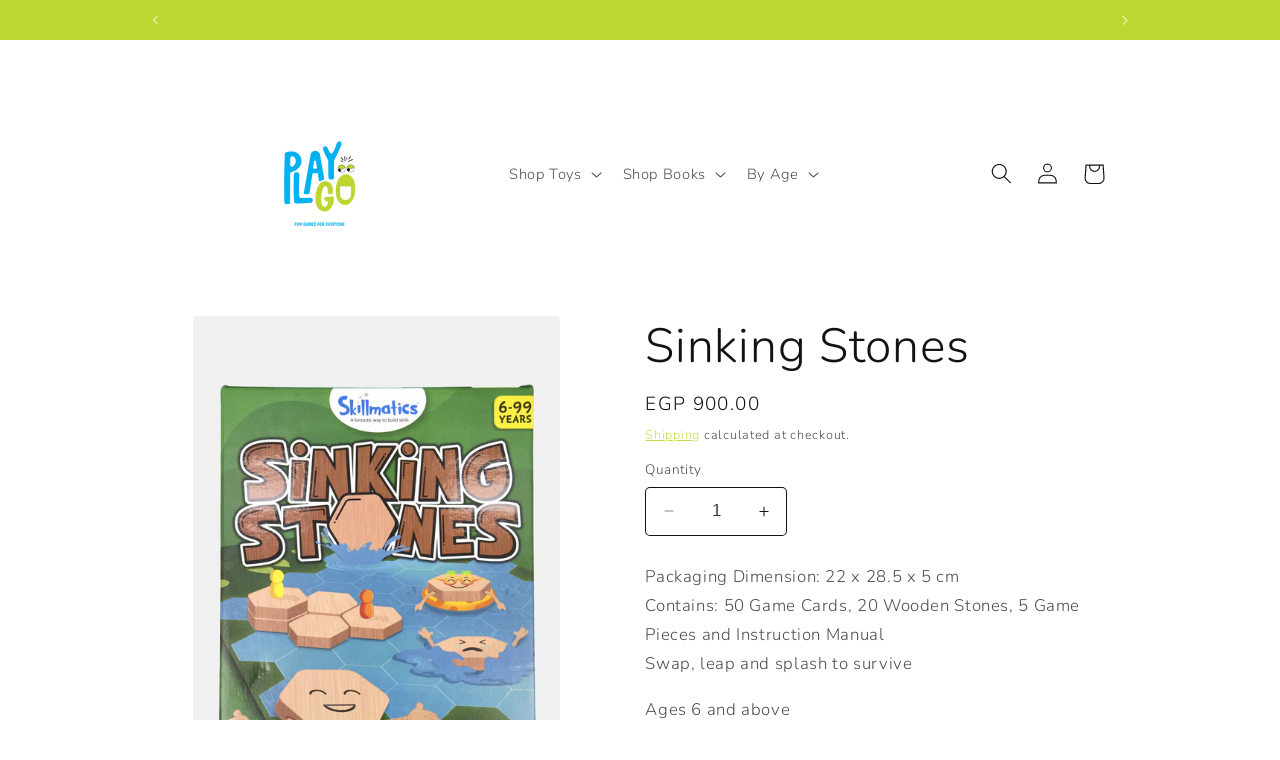

--- FILE ---
content_type: text/html; charset=utf-8
request_url: https://playgostore.com/products/sinking-stones
body_size: 24975
content:
<!doctype html>
<html class="no-js" lang="en">
  <head>
    <meta charset="utf-8">
    <meta http-equiv="X-UA-Compatible" content="IE=edge">
    <meta name="viewport" content="width=device-width,initial-scale=1">
    <meta name="theme-color" content="">
    <link rel="canonical" href="https://playgostore.com/products/sinking-stones"><link rel="icon" type="image/png" href="//playgostore.com/cdn/shop/files/BLUE_and_GREEN_PlayGo_Option_1-05.png?crop=center&height=32&v=1699775291&width=32"><link rel="preconnect" href="https://fonts.shopifycdn.com" crossorigin><title>
      Sinking Stones
 &ndash; PlayGo</title>

    
      <meta name="description" content="Packaging Dimension: 22 x 28.5 x 5 cmContains: 50 Game Cards, 20 Wooden Stones, 5 Game Pieces and Instruction ManualSwap, leap and splash to survive Ages 6 and above">
    

    

<meta property="og:site_name" content="PlayGo">
<meta property="og:url" content="https://playgostore.com/products/sinking-stones">
<meta property="og:title" content="Sinking Stones">
<meta property="og:type" content="product">
<meta property="og:description" content="Packaging Dimension: 22 x 28.5 x 5 cmContains: 50 Game Cards, 20 Wooden Stones, 5 Game Pieces and Instruction ManualSwap, leap and splash to survive Ages 6 and above"><meta property="og:image" content="http://playgostore.com/cdn/shop/files/1_48fd0723-38e2-4c40-873f-4879e0fbfcf1.png?v=1700745777">
  <meta property="og:image:secure_url" content="https://playgostore.com/cdn/shop/files/1_48fd0723-38e2-4c40-873f-4879e0fbfcf1.png?v=1700745777">
  <meta property="og:image:width" content="1408">
  <meta property="og:image:height" content="2111"><meta property="og:price:amount" content="900.00">
  <meta property="og:price:currency" content="EGP"><meta name="twitter:card" content="summary_large_image">
<meta name="twitter:title" content="Sinking Stones">
<meta name="twitter:description" content="Packaging Dimension: 22 x 28.5 x 5 cmContains: 50 Game Cards, 20 Wooden Stones, 5 Game Pieces and Instruction ManualSwap, leap and splash to survive Ages 6 and above">


    <script src="//playgostore.com/cdn/shop/t/2/assets/constants.js?v=58251544750838685771699253818" defer="defer"></script>
    <script src="//playgostore.com/cdn/shop/t/2/assets/pubsub.js?v=158357773527763999511699253819" defer="defer"></script>
    <script src="//playgostore.com/cdn/shop/t/2/assets/global.js?v=113367515774722599301699253818" defer="defer"></script><script>window.performance && window.performance.mark && window.performance.mark('shopify.content_for_header.start');</script><meta id="shopify-digital-wallet" name="shopify-digital-wallet" content="/62141366426/digital_wallets/dialog">
<link rel="alternate" type="application/json+oembed" href="https://playgostore.com/products/sinking-stones.oembed">
<script async="async" src="/checkouts/internal/preloads.js?locale=en-EG"></script>
<script id="shopify-features" type="application/json">{"accessToken":"af2e659e79f56dcbaf5246a2fdb0b6ea","betas":["rich-media-storefront-analytics"],"domain":"playgostore.com","predictiveSearch":true,"shopId":62141366426,"locale":"en"}</script>
<script>var Shopify = Shopify || {};
Shopify.shop = "playgo-eg.myshopify.com";
Shopify.locale = "en";
Shopify.currency = {"active":"EGP","rate":"1.0"};
Shopify.country = "EG";
Shopify.theme = {"name":"Spotlight","id":133033361562,"schema_name":"Spotlight","schema_version":"12.0.0","theme_store_id":1891,"role":"main"};
Shopify.theme.handle = "null";
Shopify.theme.style = {"id":null,"handle":null};
Shopify.cdnHost = "playgostore.com/cdn";
Shopify.routes = Shopify.routes || {};
Shopify.routes.root = "/";</script>
<script type="module">!function(o){(o.Shopify=o.Shopify||{}).modules=!0}(window);</script>
<script>!function(o){function n(){var o=[];function n(){o.push(Array.prototype.slice.apply(arguments))}return n.q=o,n}var t=o.Shopify=o.Shopify||{};t.loadFeatures=n(),t.autoloadFeatures=n()}(window);</script>
<script id="shop-js-analytics" type="application/json">{"pageType":"product"}</script>
<script defer="defer" async type="module" src="//playgostore.com/cdn/shopifycloud/shop-js/modules/v2/client.init-shop-cart-sync_IZsNAliE.en.esm.js"></script>
<script defer="defer" async type="module" src="//playgostore.com/cdn/shopifycloud/shop-js/modules/v2/chunk.common_0OUaOowp.esm.js"></script>
<script type="module">
  await import("//playgostore.com/cdn/shopifycloud/shop-js/modules/v2/client.init-shop-cart-sync_IZsNAliE.en.esm.js");
await import("//playgostore.com/cdn/shopifycloud/shop-js/modules/v2/chunk.common_0OUaOowp.esm.js");

  window.Shopify.SignInWithShop?.initShopCartSync?.({"fedCMEnabled":true,"windoidEnabled":true});

</script>
<script id="__st">var __st={"a":62141366426,"offset":-18000,"reqid":"bd1e63d8-0bb8-4f73-9423-cef8a88e6b34-1768448593","pageurl":"playgostore.com\/products\/sinking-stones","u":"6cd66ba2527e","p":"product","rtyp":"product","rid":7992064114842};</script>
<script>window.ShopifyPaypalV4VisibilityTracking = true;</script>
<script id="captcha-bootstrap">!function(){'use strict';const t='contact',e='account',n='new_comment',o=[[t,t],['blogs',n],['comments',n],[t,'customer']],c=[[e,'customer_login'],[e,'guest_login'],[e,'recover_customer_password'],[e,'create_customer']],r=t=>t.map((([t,e])=>`form[action*='/${t}']:not([data-nocaptcha='true']) input[name='form_type'][value='${e}']`)).join(','),a=t=>()=>t?[...document.querySelectorAll(t)].map((t=>t.form)):[];function s(){const t=[...o],e=r(t);return a(e)}const i='password',u='form_key',d=['recaptcha-v3-token','g-recaptcha-response','h-captcha-response',i],f=()=>{try{return window.sessionStorage}catch{return}},m='__shopify_v',_=t=>t.elements[u];function p(t,e,n=!1){try{const o=window.sessionStorage,c=JSON.parse(o.getItem(e)),{data:r}=function(t){const{data:e,action:n}=t;return t[m]||n?{data:e,action:n}:{data:t,action:n}}(c);for(const[e,n]of Object.entries(r))t.elements[e]&&(t.elements[e].value=n);n&&o.removeItem(e)}catch(o){console.error('form repopulation failed',{error:o})}}const l='form_type',E='cptcha';function T(t){t.dataset[E]=!0}const w=window,h=w.document,L='Shopify',v='ce_forms',y='captcha';let A=!1;((t,e)=>{const n=(g='f06e6c50-85a8-45c8-87d0-21a2b65856fe',I='https://cdn.shopify.com/shopifycloud/storefront-forms-hcaptcha/ce_storefront_forms_captcha_hcaptcha.v1.5.2.iife.js',D={infoText:'Protected by hCaptcha',privacyText:'Privacy',termsText:'Terms'},(t,e,n)=>{const o=w[L][v],c=o.bindForm;if(c)return c(t,g,e,D).then(n);var r;o.q.push([[t,g,e,D],n]),r=I,A||(h.body.append(Object.assign(h.createElement('script'),{id:'captcha-provider',async:!0,src:r})),A=!0)});var g,I,D;w[L]=w[L]||{},w[L][v]=w[L][v]||{},w[L][v].q=[],w[L][y]=w[L][y]||{},w[L][y].protect=function(t,e){n(t,void 0,e),T(t)},Object.freeze(w[L][y]),function(t,e,n,w,h,L){const[v,y,A,g]=function(t,e,n){const i=e?o:[],u=t?c:[],d=[...i,...u],f=r(d),m=r(i),_=r(d.filter((([t,e])=>n.includes(e))));return[a(f),a(m),a(_),s()]}(w,h,L),I=t=>{const e=t.target;return e instanceof HTMLFormElement?e:e&&e.form},D=t=>v().includes(t);t.addEventListener('submit',(t=>{const e=I(t);if(!e)return;const n=D(e)&&!e.dataset.hcaptchaBound&&!e.dataset.recaptchaBound,o=_(e),c=g().includes(e)&&(!o||!o.value);(n||c)&&t.preventDefault(),c&&!n&&(function(t){try{if(!f())return;!function(t){const e=f();if(!e)return;const n=_(t);if(!n)return;const o=n.value;o&&e.removeItem(o)}(t);const e=Array.from(Array(32),(()=>Math.random().toString(36)[2])).join('');!function(t,e){_(t)||t.append(Object.assign(document.createElement('input'),{type:'hidden',name:u})),t.elements[u].value=e}(t,e),function(t,e){const n=f();if(!n)return;const o=[...t.querySelectorAll(`input[type='${i}']`)].map((({name:t})=>t)),c=[...d,...o],r={};for(const[a,s]of new FormData(t).entries())c.includes(a)||(r[a]=s);n.setItem(e,JSON.stringify({[m]:1,action:t.action,data:r}))}(t,e)}catch(e){console.error('failed to persist form',e)}}(e),e.submit())}));const S=(t,e)=>{t&&!t.dataset[E]&&(n(t,e.some((e=>e===t))),T(t))};for(const o of['focusin','change'])t.addEventListener(o,(t=>{const e=I(t);D(e)&&S(e,y())}));const B=e.get('form_key'),M=e.get(l),P=B&&M;t.addEventListener('DOMContentLoaded',(()=>{const t=y();if(P)for(const e of t)e.elements[l].value===M&&p(e,B);[...new Set([...A(),...v().filter((t=>'true'===t.dataset.shopifyCaptcha))])].forEach((e=>S(e,t)))}))}(h,new URLSearchParams(w.location.search),n,t,e,['guest_login'])})(!0,!0)}();</script>
<script integrity="sha256-4kQ18oKyAcykRKYeNunJcIwy7WH5gtpwJnB7kiuLZ1E=" data-source-attribution="shopify.loadfeatures" defer="defer" src="//playgostore.com/cdn/shopifycloud/storefront/assets/storefront/load_feature-a0a9edcb.js" crossorigin="anonymous"></script>
<script data-source-attribution="shopify.dynamic_checkout.dynamic.init">var Shopify=Shopify||{};Shopify.PaymentButton=Shopify.PaymentButton||{isStorefrontPortableWallets:!0,init:function(){window.Shopify.PaymentButton.init=function(){};var t=document.createElement("script");t.src="https://playgostore.com/cdn/shopifycloud/portable-wallets/latest/portable-wallets.en.js",t.type="module",document.head.appendChild(t)}};
</script>
<script data-source-attribution="shopify.dynamic_checkout.buyer_consent">
  function portableWalletsHideBuyerConsent(e){var t=document.getElementById("shopify-buyer-consent"),n=document.getElementById("shopify-subscription-policy-button");t&&n&&(t.classList.add("hidden"),t.setAttribute("aria-hidden","true"),n.removeEventListener("click",e))}function portableWalletsShowBuyerConsent(e){var t=document.getElementById("shopify-buyer-consent"),n=document.getElementById("shopify-subscription-policy-button");t&&n&&(t.classList.remove("hidden"),t.removeAttribute("aria-hidden"),n.addEventListener("click",e))}window.Shopify?.PaymentButton&&(window.Shopify.PaymentButton.hideBuyerConsent=portableWalletsHideBuyerConsent,window.Shopify.PaymentButton.showBuyerConsent=portableWalletsShowBuyerConsent);
</script>
<script>
  function portableWalletsCleanup(e){e&&e.src&&console.error("Failed to load portable wallets script "+e.src);var t=document.querySelectorAll("shopify-accelerated-checkout .shopify-payment-button__skeleton, shopify-accelerated-checkout-cart .wallet-cart-button__skeleton"),e=document.getElementById("shopify-buyer-consent");for(let e=0;e<t.length;e++)t[e].remove();e&&e.remove()}function portableWalletsNotLoadedAsModule(e){e instanceof ErrorEvent&&"string"==typeof e.message&&e.message.includes("import.meta")&&"string"==typeof e.filename&&e.filename.includes("portable-wallets")&&(window.removeEventListener("error",portableWalletsNotLoadedAsModule),window.Shopify.PaymentButton.failedToLoad=e,"loading"===document.readyState?document.addEventListener("DOMContentLoaded",window.Shopify.PaymentButton.init):window.Shopify.PaymentButton.init())}window.addEventListener("error",portableWalletsNotLoadedAsModule);
</script>

<script type="module" src="https://playgostore.com/cdn/shopifycloud/portable-wallets/latest/portable-wallets.en.js" onError="portableWalletsCleanup(this)" crossorigin="anonymous"></script>
<script nomodule>
  document.addEventListener("DOMContentLoaded", portableWalletsCleanup);
</script>

<link id="shopify-accelerated-checkout-styles" rel="stylesheet" media="screen" href="https://playgostore.com/cdn/shopifycloud/portable-wallets/latest/accelerated-checkout-backwards-compat.css" crossorigin="anonymous">
<style id="shopify-accelerated-checkout-cart">
        #shopify-buyer-consent {
  margin-top: 1em;
  display: inline-block;
  width: 100%;
}

#shopify-buyer-consent.hidden {
  display: none;
}

#shopify-subscription-policy-button {
  background: none;
  border: none;
  padding: 0;
  text-decoration: underline;
  font-size: inherit;
  cursor: pointer;
}

#shopify-subscription-policy-button::before {
  box-shadow: none;
}

      </style>
<script id="sections-script" data-sections="header" defer="defer" src="//playgostore.com/cdn/shop/t/2/compiled_assets/scripts.js?393"></script>
<script>window.performance && window.performance.mark && window.performance.mark('shopify.content_for_header.end');</script>


    <style data-shopify>
      @font-face {
  font-family: Nunito;
  font-weight: 300;
  font-style: normal;
  font-display: swap;
  src: url("//playgostore.com/cdn/fonts/nunito/nunito_n3.c1d7c2242f5519d084eafc479d7cc132bcc8c480.woff2") format("woff2"),
       url("//playgostore.com/cdn/fonts/nunito/nunito_n3.d543cae3671591d99f8b7ed9ea9ca8387fc73b09.woff") format("woff");
}

      @font-face {
  font-family: Nunito;
  font-weight: 700;
  font-style: normal;
  font-display: swap;
  src: url("//playgostore.com/cdn/fonts/nunito/nunito_n7.37cf9b8cf43b3322f7e6e13ad2aad62ab5dc9109.woff2") format("woff2"),
       url("//playgostore.com/cdn/fonts/nunito/nunito_n7.45cfcfadc6630011252d54d5f5a2c7c98f60d5de.woff") format("woff");
}

      @font-face {
  font-family: Nunito;
  font-weight: 300;
  font-style: italic;
  font-display: swap;
  src: url("//playgostore.com/cdn/fonts/nunito/nunito_i3.11db3ddffd5485d801b7a5d8a24c3b0e446751f1.woff2") format("woff2"),
       url("//playgostore.com/cdn/fonts/nunito/nunito_i3.7f37c552f86f3fb4c0aae0353840b033f9f464a0.woff") format("woff");
}

      @font-face {
  font-family: Nunito;
  font-weight: 700;
  font-style: italic;
  font-display: swap;
  src: url("//playgostore.com/cdn/fonts/nunito/nunito_i7.3f8ba2027bc9ceb1b1764ecab15bae73f86c4632.woff2") format("woff2"),
       url("//playgostore.com/cdn/fonts/nunito/nunito_i7.82bfb5f86ec77ada3c9f660da22064c2e46e1469.woff") format("woff");
}

      @font-face {
  font-family: Nunito;
  font-weight: 300;
  font-style: normal;
  font-display: swap;
  src: url("//playgostore.com/cdn/fonts/nunito/nunito_n3.c1d7c2242f5519d084eafc479d7cc132bcc8c480.woff2") format("woff2"),
       url("//playgostore.com/cdn/fonts/nunito/nunito_n3.d543cae3671591d99f8b7ed9ea9ca8387fc73b09.woff") format("woff");
}


      
        :root,
        .color-background-1 {
          --color-background: 255,255,255;
        
          --gradient-background: #ffffff;
        

        

        --color-foreground: 18,18,18;
        --color-background-contrast: 191,191,191;
        --color-shadow: 18,18,18;
        --color-button: 18,18,18;
        --color-button-text: 255,255,255;
        --color-secondary-button: 255,255,255;
        --color-secondary-button-text: 18,18,18;
        --color-link: 18,18,18;
        --color-badge-foreground: 18,18,18;
        --color-badge-background: 255,255,255;
        --color-badge-border: 18,18,18;
        --payment-terms-background-color: rgb(255 255 255);
      }
      
        
        .color-background-2 {
          --color-background: 255,255,255;
        
          --gradient-background: #ffffff;
        

        

        --color-foreground: 18,18,18;
        --color-background-contrast: 191,191,191;
        --color-shadow: 18,18,18;
        --color-button: 0,176,240;
        --color-button-text: 255,255,255;
        --color-secondary-button: 255,255,255;
        --color-secondary-button-text: 0,176,240;
        --color-link: 0,176,240;
        --color-badge-foreground: 18,18,18;
        --color-badge-background: 255,255,255;
        --color-badge-border: 18,18,18;
        --payment-terms-background-color: rgb(255 255 255);
      }
      
        
        .color-inverse {
          --color-background: 255,255,255;
        
          --gradient-background: #ffffff;
        

        

        --color-foreground: 18,18,18;
        --color-background-contrast: 191,191,191;
        --color-shadow: 255,255,255;
        --color-button: 190,215,48;
        --color-button-text: 255,255,255;
        --color-secondary-button: 255,255,255;
        --color-secondary-button-text: 190,215,48;
        --color-link: 190,215,48;
        --color-badge-foreground: 18,18,18;
        --color-badge-background: 255,255,255;
        --color-badge-border: 18,18,18;
        --payment-terms-background-color: rgb(255 255 255);
      }
      
        
        .color-accent-1 {
          --color-background: 190,215,48;
        
          --gradient-background: #bed730;
        

        

        --color-foreground: 255,255,255;
        --color-background-contrast: 100,114,22;
        --color-shadow: 18,18,18;
        --color-button: 255,255,255;
        --color-button-text: 18,18,18;
        --color-secondary-button: 190,215,48;
        --color-secondary-button-text: 255,255,255;
        --color-link: 255,255,255;
        --color-badge-foreground: 255,255,255;
        --color-badge-background: 190,215,48;
        --color-badge-border: 255,255,255;
        --payment-terms-background-color: rgb(190 215 48);
      }
      
        
        .color-accent-2 {
          --color-background: 185,0,0;
        
          --gradient-background: #b90000;
        

        

        --color-foreground: 255,255,255;
        --color-background-contrast: 211,0,0;
        --color-shadow: 18,18,18;
        --color-button: 255,255,255;
        --color-button-text: 185,0,0;
        --color-secondary-button: 185,0,0;
        --color-secondary-button-text: 255,255,255;
        --color-link: 255,255,255;
        --color-badge-foreground: 255,255,255;
        --color-badge-background: 185,0,0;
        --color-badge-border: 255,255,255;
        --payment-terms-background-color: rgb(185 0 0);
      }
      

      body, .color-background-1, .color-background-2, .color-inverse, .color-accent-1, .color-accent-2 {
        color: rgba(var(--color-foreground), 0.75);
        background-color: rgb(var(--color-background));
      }

      :root {
        --font-body-family: Nunito, sans-serif;
        --font-body-style: normal;
        --font-body-weight: 300;
        --font-body-weight-bold: 600;

        --font-heading-family: Nunito, sans-serif;
        --font-heading-style: normal;
        --font-heading-weight: 300;

        --font-body-scale: 1.05;
        --font-heading-scale: 1.1428571428571428;

        --media-padding: px;
        --media-border-opacity: 0.0;
        --media-border-width: 0px;
        --media-radius: 4px;
        --media-shadow-opacity: 0.0;
        --media-shadow-horizontal-offset: 0px;
        --media-shadow-vertical-offset: 4px;
        --media-shadow-blur-radius: 5px;
        --media-shadow-visible: 0;

        --page-width: 100rem;
        --page-width-margin: 0rem;

        --product-card-image-padding: 0.0rem;
        --product-card-corner-radius: 1.6rem;
        --product-card-text-alignment: left;
        --product-card-border-width: 0.0rem;
        --product-card-border-opacity: 0.1;
        --product-card-shadow-opacity: 0.0;
        --product-card-shadow-visible: 0;
        --product-card-shadow-horizontal-offset: 0.0rem;
        --product-card-shadow-vertical-offset: 0.4rem;
        --product-card-shadow-blur-radius: 0.5rem;

        --collection-card-image-padding: 0.0rem;
        --collection-card-corner-radius: 1.6rem;
        --collection-card-text-alignment: left;
        --collection-card-border-width: 0.0rem;
        --collection-card-border-opacity: 0.1;
        --collection-card-shadow-opacity: 0.0;
        --collection-card-shadow-visible: 0;
        --collection-card-shadow-horizontal-offset: 0.0rem;
        --collection-card-shadow-vertical-offset: 0.4rem;
        --collection-card-shadow-blur-radius: 0.5rem;

        --blog-card-image-padding: 0.0rem;
        --blog-card-corner-radius: 1.6rem;
        --blog-card-text-alignment: left;
        --blog-card-border-width: 0.0rem;
        --blog-card-border-opacity: 0.1;
        --blog-card-shadow-opacity: 0.0;
        --blog-card-shadow-visible: 0;
        --blog-card-shadow-horizontal-offset: 0.0rem;
        --blog-card-shadow-vertical-offset: 0.4rem;
        --blog-card-shadow-blur-radius: 0.5rem;

        --badge-corner-radius: 0.4rem;

        --popup-border-width: 1px;
        --popup-border-opacity: 1.0;
        --popup-corner-radius: 4px;
        --popup-shadow-opacity: 0.0;
        --popup-shadow-horizontal-offset: 0px;
        --popup-shadow-vertical-offset: 4px;
        --popup-shadow-blur-radius: 5px;

        --drawer-border-width: 1px;
        --drawer-border-opacity: 0.1;
        --drawer-shadow-opacity: 0.0;
        --drawer-shadow-horizontal-offset: 0px;
        --drawer-shadow-vertical-offset: 4px;
        --drawer-shadow-blur-radius: 5px;

        --spacing-sections-desktop: 0px;
        --spacing-sections-mobile: 0px;

        --grid-desktop-vertical-spacing: 16px;
        --grid-desktop-horizontal-spacing: 16px;
        --grid-mobile-vertical-spacing: 8px;
        --grid-mobile-horizontal-spacing: 8px;

        --text-boxes-border-opacity: 0.1;
        --text-boxes-border-width: 0px;
        --text-boxes-radius: 0px;
        --text-boxes-shadow-opacity: 0.0;
        --text-boxes-shadow-visible: 0;
        --text-boxes-shadow-horizontal-offset: 0px;
        --text-boxes-shadow-vertical-offset: 4px;
        --text-boxes-shadow-blur-radius: 5px;

        --buttons-radius: 4px;
        --buttons-radius-outset: 5px;
        --buttons-border-width: 1px;
        --buttons-border-opacity: 1.0;
        --buttons-shadow-opacity: 0.0;
        --buttons-shadow-visible: 0;
        --buttons-shadow-horizontal-offset: 0px;
        --buttons-shadow-vertical-offset: 4px;
        --buttons-shadow-blur-radius: 5px;
        --buttons-border-offset: 0.3px;

        --inputs-radius: 4px;
        --inputs-border-width: 1px;
        --inputs-border-opacity: 1.0;
        --inputs-shadow-opacity: 0.0;
        --inputs-shadow-horizontal-offset: 0px;
        --inputs-margin-offset: 0px;
        --inputs-shadow-vertical-offset: 4px;
        --inputs-shadow-blur-radius: 5px;
        --inputs-radius-outset: 5px;

        --variant-pills-radius: 40px;
        --variant-pills-border-width: 1px;
        --variant-pills-border-opacity: 0.55;
        --variant-pills-shadow-opacity: 0.0;
        --variant-pills-shadow-horizontal-offset: 0px;
        --variant-pills-shadow-vertical-offset: 4px;
        --variant-pills-shadow-blur-radius: 5px;
      }

      *,
      *::before,
      *::after {
        box-sizing: inherit;
      }

      html {
        box-sizing: border-box;
        font-size: calc(var(--font-body-scale) * 62.5%);
        height: 100%;
      }

      body {
        display: grid;
        grid-template-rows: auto auto 1fr auto;
        grid-template-columns: 100%;
        min-height: 100%;
        margin: 0;
        font-size: 1.5rem;
        letter-spacing: 0.06rem;
        line-height: calc(1 + 0.8 / var(--font-body-scale));
        font-family: var(--font-body-family);
        font-style: var(--font-body-style);
        font-weight: var(--font-body-weight);
      }

      @media screen and (min-width: 750px) {
        body {
          font-size: 1.6rem;
        }
      }
    </style>

    <link href="//playgostore.com/cdn/shop/t/2/assets/base.css?v=74665255914139625521699253817" rel="stylesheet" type="text/css" media="all" />
<link rel="preload" as="font" href="//playgostore.com/cdn/fonts/nunito/nunito_n3.c1d7c2242f5519d084eafc479d7cc132bcc8c480.woff2" type="font/woff2" crossorigin><link rel="preload" as="font" href="//playgostore.com/cdn/fonts/nunito/nunito_n3.c1d7c2242f5519d084eafc479d7cc132bcc8c480.woff2" type="font/woff2" crossorigin><link
        rel="stylesheet"
        href="//playgostore.com/cdn/shop/t/2/assets/component-predictive-search.css?v=118923337488134913561699253818"
        media="print"
        onload="this.media='all'"
      ><script>
      document.documentElement.className = document.documentElement.className.replace('no-js', 'js');
      if (Shopify.designMode) {
        document.documentElement.classList.add('shopify-design-mode');
      }
    </script>
  <link href="https://monorail-edge.shopifysvc.com" rel="dns-prefetch">
<script>(function(){if ("sendBeacon" in navigator && "performance" in window) {try {var session_token_from_headers = performance.getEntriesByType('navigation')[0].serverTiming.find(x => x.name == '_s').description;} catch {var session_token_from_headers = undefined;}var session_cookie_matches = document.cookie.match(/_shopify_s=([^;]*)/);var session_token_from_cookie = session_cookie_matches && session_cookie_matches.length === 2 ? session_cookie_matches[1] : "";var session_token = session_token_from_headers || session_token_from_cookie || "";function handle_abandonment_event(e) {var entries = performance.getEntries().filter(function(entry) {return /monorail-edge.shopifysvc.com/.test(entry.name);});if (!window.abandonment_tracked && entries.length === 0) {window.abandonment_tracked = true;var currentMs = Date.now();var navigation_start = performance.timing.navigationStart;var payload = {shop_id: 62141366426,url: window.location.href,navigation_start,duration: currentMs - navigation_start,session_token,page_type: "product"};window.navigator.sendBeacon("https://monorail-edge.shopifysvc.com/v1/produce", JSON.stringify({schema_id: "online_store_buyer_site_abandonment/1.1",payload: payload,metadata: {event_created_at_ms: currentMs,event_sent_at_ms: currentMs}}));}}window.addEventListener('pagehide', handle_abandonment_event);}}());</script>
<script id="web-pixels-manager-setup">(function e(e,d,r,n,o){if(void 0===o&&(o={}),!Boolean(null===(a=null===(i=window.Shopify)||void 0===i?void 0:i.analytics)||void 0===a?void 0:a.replayQueue)){var i,a;window.Shopify=window.Shopify||{};var t=window.Shopify;t.analytics=t.analytics||{};var s=t.analytics;s.replayQueue=[],s.publish=function(e,d,r){return s.replayQueue.push([e,d,r]),!0};try{self.performance.mark("wpm:start")}catch(e){}var l=function(){var e={modern:/Edge?\/(1{2}[4-9]|1[2-9]\d|[2-9]\d{2}|\d{4,})\.\d+(\.\d+|)|Firefox\/(1{2}[4-9]|1[2-9]\d|[2-9]\d{2}|\d{4,})\.\d+(\.\d+|)|Chrom(ium|e)\/(9{2}|\d{3,})\.\d+(\.\d+|)|(Maci|X1{2}).+ Version\/(15\.\d+|(1[6-9]|[2-9]\d|\d{3,})\.\d+)([,.]\d+|)( \(\w+\)|)( Mobile\/\w+|) Safari\/|Chrome.+OPR\/(9{2}|\d{3,})\.\d+\.\d+|(CPU[ +]OS|iPhone[ +]OS|CPU[ +]iPhone|CPU IPhone OS|CPU iPad OS)[ +]+(15[._]\d+|(1[6-9]|[2-9]\d|\d{3,})[._]\d+)([._]\d+|)|Android:?[ /-](13[3-9]|1[4-9]\d|[2-9]\d{2}|\d{4,})(\.\d+|)(\.\d+|)|Android.+Firefox\/(13[5-9]|1[4-9]\d|[2-9]\d{2}|\d{4,})\.\d+(\.\d+|)|Android.+Chrom(ium|e)\/(13[3-9]|1[4-9]\d|[2-9]\d{2}|\d{4,})\.\d+(\.\d+|)|SamsungBrowser\/([2-9]\d|\d{3,})\.\d+/,legacy:/Edge?\/(1[6-9]|[2-9]\d|\d{3,})\.\d+(\.\d+|)|Firefox\/(5[4-9]|[6-9]\d|\d{3,})\.\d+(\.\d+|)|Chrom(ium|e)\/(5[1-9]|[6-9]\d|\d{3,})\.\d+(\.\d+|)([\d.]+$|.*Safari\/(?![\d.]+ Edge\/[\d.]+$))|(Maci|X1{2}).+ Version\/(10\.\d+|(1[1-9]|[2-9]\d|\d{3,})\.\d+)([,.]\d+|)( \(\w+\)|)( Mobile\/\w+|) Safari\/|Chrome.+OPR\/(3[89]|[4-9]\d|\d{3,})\.\d+\.\d+|(CPU[ +]OS|iPhone[ +]OS|CPU[ +]iPhone|CPU IPhone OS|CPU iPad OS)[ +]+(10[._]\d+|(1[1-9]|[2-9]\d|\d{3,})[._]\d+)([._]\d+|)|Android:?[ /-](13[3-9]|1[4-9]\d|[2-9]\d{2}|\d{4,})(\.\d+|)(\.\d+|)|Mobile Safari.+OPR\/([89]\d|\d{3,})\.\d+\.\d+|Android.+Firefox\/(13[5-9]|1[4-9]\d|[2-9]\d{2}|\d{4,})\.\d+(\.\d+|)|Android.+Chrom(ium|e)\/(13[3-9]|1[4-9]\d|[2-9]\d{2}|\d{4,})\.\d+(\.\d+|)|Android.+(UC? ?Browser|UCWEB|U3)[ /]?(15\.([5-9]|\d{2,})|(1[6-9]|[2-9]\d|\d{3,})\.\d+)\.\d+|SamsungBrowser\/(5\.\d+|([6-9]|\d{2,})\.\d+)|Android.+MQ{2}Browser\/(14(\.(9|\d{2,})|)|(1[5-9]|[2-9]\d|\d{3,})(\.\d+|))(\.\d+|)|K[Aa][Ii]OS\/(3\.\d+|([4-9]|\d{2,})\.\d+)(\.\d+|)/},d=e.modern,r=e.legacy,n=navigator.userAgent;return n.match(d)?"modern":n.match(r)?"legacy":"unknown"}(),u="modern"===l?"modern":"legacy",c=(null!=n?n:{modern:"",legacy:""})[u],f=function(e){return[e.baseUrl,"/wpm","/b",e.hashVersion,"modern"===e.buildTarget?"m":"l",".js"].join("")}({baseUrl:d,hashVersion:r,buildTarget:u}),m=function(e){var d=e.version,r=e.bundleTarget,n=e.surface,o=e.pageUrl,i=e.monorailEndpoint;return{emit:function(e){var a=e.status,t=e.errorMsg,s=(new Date).getTime(),l=JSON.stringify({metadata:{event_sent_at_ms:s},events:[{schema_id:"web_pixels_manager_load/3.1",payload:{version:d,bundle_target:r,page_url:o,status:a,surface:n,error_msg:t},metadata:{event_created_at_ms:s}}]});if(!i)return console&&console.warn&&console.warn("[Web Pixels Manager] No Monorail endpoint provided, skipping logging."),!1;try{return self.navigator.sendBeacon.bind(self.navigator)(i,l)}catch(e){}var u=new XMLHttpRequest;try{return u.open("POST",i,!0),u.setRequestHeader("Content-Type","text/plain"),u.send(l),!0}catch(e){return console&&console.warn&&console.warn("[Web Pixels Manager] Got an unhandled error while logging to Monorail."),!1}}}}({version:r,bundleTarget:l,surface:e.surface,pageUrl:self.location.href,monorailEndpoint:e.monorailEndpoint});try{o.browserTarget=l,function(e){var d=e.src,r=e.async,n=void 0===r||r,o=e.onload,i=e.onerror,a=e.sri,t=e.scriptDataAttributes,s=void 0===t?{}:t,l=document.createElement("script"),u=document.querySelector("head"),c=document.querySelector("body");if(l.async=n,l.src=d,a&&(l.integrity=a,l.crossOrigin="anonymous"),s)for(var f in s)if(Object.prototype.hasOwnProperty.call(s,f))try{l.dataset[f]=s[f]}catch(e){}if(o&&l.addEventListener("load",o),i&&l.addEventListener("error",i),u)u.appendChild(l);else{if(!c)throw new Error("Did not find a head or body element to append the script");c.appendChild(l)}}({src:f,async:!0,onload:function(){if(!function(){var e,d;return Boolean(null===(d=null===(e=window.Shopify)||void 0===e?void 0:e.analytics)||void 0===d?void 0:d.initialized)}()){var d=window.webPixelsManager.init(e)||void 0;if(d){var r=window.Shopify.analytics;r.replayQueue.forEach((function(e){var r=e[0],n=e[1],o=e[2];d.publishCustomEvent(r,n,o)})),r.replayQueue=[],r.publish=d.publishCustomEvent,r.visitor=d.visitor,r.initialized=!0}}},onerror:function(){return m.emit({status:"failed",errorMsg:"".concat(f," has failed to load")})},sri:function(e){var d=/^sha384-[A-Za-z0-9+/=]+$/;return"string"==typeof e&&d.test(e)}(c)?c:"",scriptDataAttributes:o}),m.emit({status:"loading"})}catch(e){m.emit({status:"failed",errorMsg:(null==e?void 0:e.message)||"Unknown error"})}}})({shopId: 62141366426,storefrontBaseUrl: "https://playgostore.com",extensionsBaseUrl: "https://extensions.shopifycdn.com/cdn/shopifycloud/web-pixels-manager",monorailEndpoint: "https://monorail-edge.shopifysvc.com/unstable/produce_batch",surface: "storefront-renderer",enabledBetaFlags: ["2dca8a86"],webPixelsConfigList: [{"id":"shopify-app-pixel","configuration":"{}","eventPayloadVersion":"v1","runtimeContext":"STRICT","scriptVersion":"0450","apiClientId":"shopify-pixel","type":"APP","privacyPurposes":["ANALYTICS","MARKETING"]},{"id":"shopify-custom-pixel","eventPayloadVersion":"v1","runtimeContext":"LAX","scriptVersion":"0450","apiClientId":"shopify-pixel","type":"CUSTOM","privacyPurposes":["ANALYTICS","MARKETING"]}],isMerchantRequest: false,initData: {"shop":{"name":"PlayGo","paymentSettings":{"currencyCode":"EGP"},"myshopifyDomain":"playgo-eg.myshopify.com","countryCode":"EG","storefrontUrl":"https:\/\/playgostore.com"},"customer":null,"cart":null,"checkout":null,"productVariants":[{"price":{"amount":900.0,"currencyCode":"EGP"},"product":{"title":"Sinking Stones","vendor":"Skillmatics","id":"7992064114842","untranslatedTitle":"Sinking Stones","url":"\/products\/sinking-stones","type":"Educational Game"},"id":"44155501838490","image":{"src":"\/\/playgostore.com\/cdn\/shop\/files\/1_48fd0723-38e2-4c40-873f-4879e0fbfcf1.png?v=1700745777"},"sku":"5018","title":"Default Title","untranslatedTitle":"Default Title"}],"purchasingCompany":null},},"https://playgostore.com/cdn","7cecd0b6w90c54c6cpe92089d5m57a67346",{"modern":"","legacy":""},{"shopId":"62141366426","storefrontBaseUrl":"https:\/\/playgostore.com","extensionBaseUrl":"https:\/\/extensions.shopifycdn.com\/cdn\/shopifycloud\/web-pixels-manager","surface":"storefront-renderer","enabledBetaFlags":"[\"2dca8a86\"]","isMerchantRequest":"false","hashVersion":"7cecd0b6w90c54c6cpe92089d5m57a67346","publish":"custom","events":"[[\"page_viewed\",{}],[\"product_viewed\",{\"productVariant\":{\"price\":{\"amount\":900.0,\"currencyCode\":\"EGP\"},\"product\":{\"title\":\"Sinking Stones\",\"vendor\":\"Skillmatics\",\"id\":\"7992064114842\",\"untranslatedTitle\":\"Sinking Stones\",\"url\":\"\/products\/sinking-stones\",\"type\":\"Educational Game\"},\"id\":\"44155501838490\",\"image\":{\"src\":\"\/\/playgostore.com\/cdn\/shop\/files\/1_48fd0723-38e2-4c40-873f-4879e0fbfcf1.png?v=1700745777\"},\"sku\":\"5018\",\"title\":\"Default Title\",\"untranslatedTitle\":\"Default Title\"}}]]"});</script><script>
  window.ShopifyAnalytics = window.ShopifyAnalytics || {};
  window.ShopifyAnalytics.meta = window.ShopifyAnalytics.meta || {};
  window.ShopifyAnalytics.meta.currency = 'EGP';
  var meta = {"product":{"id":7992064114842,"gid":"gid:\/\/shopify\/Product\/7992064114842","vendor":"Skillmatics","type":"Educational Game","handle":"sinking-stones","variants":[{"id":44155501838490,"price":90000,"name":"Sinking Stones","public_title":null,"sku":"5018"}],"remote":false},"page":{"pageType":"product","resourceType":"product","resourceId":7992064114842,"requestId":"bd1e63d8-0bb8-4f73-9423-cef8a88e6b34-1768448593"}};
  for (var attr in meta) {
    window.ShopifyAnalytics.meta[attr] = meta[attr];
  }
</script>
<script class="analytics">
  (function () {
    var customDocumentWrite = function(content) {
      var jquery = null;

      if (window.jQuery) {
        jquery = window.jQuery;
      } else if (window.Checkout && window.Checkout.$) {
        jquery = window.Checkout.$;
      }

      if (jquery) {
        jquery('body').append(content);
      }
    };

    var hasLoggedConversion = function(token) {
      if (token) {
        return document.cookie.indexOf('loggedConversion=' + token) !== -1;
      }
      return false;
    }

    var setCookieIfConversion = function(token) {
      if (token) {
        var twoMonthsFromNow = new Date(Date.now());
        twoMonthsFromNow.setMonth(twoMonthsFromNow.getMonth() + 2);

        document.cookie = 'loggedConversion=' + token + '; expires=' + twoMonthsFromNow;
      }
    }

    var trekkie = window.ShopifyAnalytics.lib = window.trekkie = window.trekkie || [];
    if (trekkie.integrations) {
      return;
    }
    trekkie.methods = [
      'identify',
      'page',
      'ready',
      'track',
      'trackForm',
      'trackLink'
    ];
    trekkie.factory = function(method) {
      return function() {
        var args = Array.prototype.slice.call(arguments);
        args.unshift(method);
        trekkie.push(args);
        return trekkie;
      };
    };
    for (var i = 0; i < trekkie.methods.length; i++) {
      var key = trekkie.methods[i];
      trekkie[key] = trekkie.factory(key);
    }
    trekkie.load = function(config) {
      trekkie.config = config || {};
      trekkie.config.initialDocumentCookie = document.cookie;
      var first = document.getElementsByTagName('script')[0];
      var script = document.createElement('script');
      script.type = 'text/javascript';
      script.onerror = function(e) {
        var scriptFallback = document.createElement('script');
        scriptFallback.type = 'text/javascript';
        scriptFallback.onerror = function(error) {
                var Monorail = {
      produce: function produce(monorailDomain, schemaId, payload) {
        var currentMs = new Date().getTime();
        var event = {
          schema_id: schemaId,
          payload: payload,
          metadata: {
            event_created_at_ms: currentMs,
            event_sent_at_ms: currentMs
          }
        };
        return Monorail.sendRequest("https://" + monorailDomain + "/v1/produce", JSON.stringify(event));
      },
      sendRequest: function sendRequest(endpointUrl, payload) {
        // Try the sendBeacon API
        if (window && window.navigator && typeof window.navigator.sendBeacon === 'function' && typeof window.Blob === 'function' && !Monorail.isIos12()) {
          var blobData = new window.Blob([payload], {
            type: 'text/plain'
          });

          if (window.navigator.sendBeacon(endpointUrl, blobData)) {
            return true;
          } // sendBeacon was not successful

        } // XHR beacon

        var xhr = new XMLHttpRequest();

        try {
          xhr.open('POST', endpointUrl);
          xhr.setRequestHeader('Content-Type', 'text/plain');
          xhr.send(payload);
        } catch (e) {
          console.log(e);
        }

        return false;
      },
      isIos12: function isIos12() {
        return window.navigator.userAgent.lastIndexOf('iPhone; CPU iPhone OS 12_') !== -1 || window.navigator.userAgent.lastIndexOf('iPad; CPU OS 12_') !== -1;
      }
    };
    Monorail.produce('monorail-edge.shopifysvc.com',
      'trekkie_storefront_load_errors/1.1',
      {shop_id: 62141366426,
      theme_id: 133033361562,
      app_name: "storefront",
      context_url: window.location.href,
      source_url: "//playgostore.com/cdn/s/trekkie.storefront.55c6279c31a6628627b2ba1c5ff367020da294e2.min.js"});

        };
        scriptFallback.async = true;
        scriptFallback.src = '//playgostore.com/cdn/s/trekkie.storefront.55c6279c31a6628627b2ba1c5ff367020da294e2.min.js';
        first.parentNode.insertBefore(scriptFallback, first);
      };
      script.async = true;
      script.src = '//playgostore.com/cdn/s/trekkie.storefront.55c6279c31a6628627b2ba1c5ff367020da294e2.min.js';
      first.parentNode.insertBefore(script, first);
    };
    trekkie.load(
      {"Trekkie":{"appName":"storefront","development":false,"defaultAttributes":{"shopId":62141366426,"isMerchantRequest":null,"themeId":133033361562,"themeCityHash":"2720784115145149448","contentLanguage":"en","currency":"EGP","eventMetadataId":"6997093d-6f34-4321-a4a7-ca5f7f717ccf"},"isServerSideCookieWritingEnabled":true,"monorailRegion":"shop_domain","enabledBetaFlags":["65f19447"]},"Session Attribution":{},"S2S":{"facebookCapiEnabled":false,"source":"trekkie-storefront-renderer","apiClientId":580111}}
    );

    var loaded = false;
    trekkie.ready(function() {
      if (loaded) return;
      loaded = true;

      window.ShopifyAnalytics.lib = window.trekkie;

      var originalDocumentWrite = document.write;
      document.write = customDocumentWrite;
      try { window.ShopifyAnalytics.merchantGoogleAnalytics.call(this); } catch(error) {};
      document.write = originalDocumentWrite;

      window.ShopifyAnalytics.lib.page(null,{"pageType":"product","resourceType":"product","resourceId":7992064114842,"requestId":"bd1e63d8-0bb8-4f73-9423-cef8a88e6b34-1768448593","shopifyEmitted":true});

      var match = window.location.pathname.match(/checkouts\/(.+)\/(thank_you|post_purchase)/)
      var token = match? match[1]: undefined;
      if (!hasLoggedConversion(token)) {
        setCookieIfConversion(token);
        window.ShopifyAnalytics.lib.track("Viewed Product",{"currency":"EGP","variantId":44155501838490,"productId":7992064114842,"productGid":"gid:\/\/shopify\/Product\/7992064114842","name":"Sinking Stones","price":"900.00","sku":"5018","brand":"Skillmatics","variant":null,"category":"Educational Game","nonInteraction":true,"remote":false},undefined,undefined,{"shopifyEmitted":true});
      window.ShopifyAnalytics.lib.track("monorail:\/\/trekkie_storefront_viewed_product\/1.1",{"currency":"EGP","variantId":44155501838490,"productId":7992064114842,"productGid":"gid:\/\/shopify\/Product\/7992064114842","name":"Sinking Stones","price":"900.00","sku":"5018","brand":"Skillmatics","variant":null,"category":"Educational Game","nonInteraction":true,"remote":false,"referer":"https:\/\/playgostore.com\/products\/sinking-stones"});
      }
    });


        var eventsListenerScript = document.createElement('script');
        eventsListenerScript.async = true;
        eventsListenerScript.src = "//playgostore.com/cdn/shopifycloud/storefront/assets/shop_events_listener-3da45d37.js";
        document.getElementsByTagName('head')[0].appendChild(eventsListenerScript);

})();</script>
<script
  defer
  src="https://playgostore.com/cdn/shopifycloud/perf-kit/shopify-perf-kit-3.0.3.min.js"
  data-application="storefront-renderer"
  data-shop-id="62141366426"
  data-render-region="gcp-us-central1"
  data-page-type="product"
  data-theme-instance-id="133033361562"
  data-theme-name="Spotlight"
  data-theme-version="12.0.0"
  data-monorail-region="shop_domain"
  data-resource-timing-sampling-rate="10"
  data-shs="true"
  data-shs-beacon="true"
  data-shs-export-with-fetch="true"
  data-shs-logs-sample-rate="1"
  data-shs-beacon-endpoint="https://playgostore.com/api/collect"
></script>
</head>

  <body class="gradient">
    <a class="skip-to-content-link button visually-hidden" href="#MainContent">
      Skip to content
    </a><!-- BEGIN sections: header-group -->
<div id="shopify-section-sections--16280102895770__dcc7687b-a6f9-4ebb-b3f2-0c9797795715" class="shopify-section shopify-section-group-header-group announcement-bar-section"><link href="//playgostore.com/cdn/shop/t/2/assets/component-slideshow.css?v=107725913939919748051699253818" rel="stylesheet" type="text/css" media="all" />
<link href="//playgostore.com/cdn/shop/t/2/assets/component-slider.css?v=142503135496229589681699253818" rel="stylesheet" type="text/css" media="all" />

  <link href="//playgostore.com/cdn/shop/t/2/assets/component-list-social.css?v=35792976012981934991699253818" rel="stylesheet" type="text/css" media="all" />


<div
  class="utility-bar color-accent-1 gradient"
  
>
  <div class="page-width utility-bar__grid"><slideshow-component
        class="announcement-bar"
        role="region"
        aria-roledescription="Carousel"
        aria-label="Announcement bar"
      >
        <div class="announcement-bar-slider slider-buttons">
          <button
            type="button"
            class="slider-button slider-button--prev"
            name="previous"
            aria-label="Previous announcement"
            aria-controls="Slider-sections--16280102895770__dcc7687b-a6f9-4ebb-b3f2-0c9797795715"
          >
            <svg aria-hidden="true" focusable="false" class="icon icon-caret" viewBox="0 0 10 6">
  <path fill-rule="evenodd" clip-rule="evenodd" d="M9.354.646a.5.5 0 00-.708 0L5 4.293 1.354.646a.5.5 0 00-.708.708l4 4a.5.5 0 00.708 0l4-4a.5.5 0 000-.708z" fill="currentColor">
</svg>

          </button>
          <div
            class="grid grid--1-col slider slider--everywhere"
            id="Slider-sections--16280102895770__dcc7687b-a6f9-4ebb-b3f2-0c9797795715"
            aria-live="polite"
            aria-atomic="true"
            data-autoplay="false"
            data-speed="5"
          ><div
                class="slideshow__slide slider__slide grid__item grid--1-col"
                id="Slide-sections--16280102895770__dcc7687b-a6f9-4ebb-b3f2-0c9797795715-1"
                
                role="group"
                aria-roledescription="Announcement"
                aria-label="1 of 2"
                tabindex="-1"
              >
                <div
                  class="announcement-bar__announcement"
                  role="region"
                  aria-label="Announcement"
                  
                ></div>
              </div><div
                class="slideshow__slide slider__slide grid__item grid--1-col"
                id="Slide-sections--16280102895770__dcc7687b-a6f9-4ebb-b3f2-0c9797795715-2"
                
                role="group"
                aria-roledescription="Announcement"
                aria-label="2 of 2"
                tabindex="-1"
              >
                <div
                  class="announcement-bar__announcement"
                  role="region"
                  aria-label="Announcement"
                  
                ></div>
              </div></div>
          <button
            type="button"
            class="slider-button slider-button--next"
            name="next"
            aria-label="Next announcement"
            aria-controls="Slider-sections--16280102895770__dcc7687b-a6f9-4ebb-b3f2-0c9797795715"
          >
            <svg aria-hidden="true" focusable="false" class="icon icon-caret" viewBox="0 0 10 6">
  <path fill-rule="evenodd" clip-rule="evenodd" d="M9.354.646a.5.5 0 00-.708 0L5 4.293 1.354.646a.5.5 0 00-.708.708l4 4a.5.5 0 00.708 0l4-4a.5.5 0 000-.708z" fill="currentColor">
</svg>

          </button>
        </div>
      </slideshow-component><div class="localization-wrapper">
</div>
  </div>
</div>


</div><div id="shopify-section-sections--16280102895770__header" class="shopify-section shopify-section-group-header-group section-header"><link rel="stylesheet" href="//playgostore.com/cdn/shop/t/2/assets/component-list-menu.css?v=151968516119678728991699253818" media="print" onload="this.media='all'">
<link rel="stylesheet" href="//playgostore.com/cdn/shop/t/2/assets/component-search.css?v=165164710990765432851699253818" media="print" onload="this.media='all'">
<link rel="stylesheet" href="//playgostore.com/cdn/shop/t/2/assets/component-menu-drawer.css?v=31331429079022630271699253818" media="print" onload="this.media='all'">
<link rel="stylesheet" href="//playgostore.com/cdn/shop/t/2/assets/component-cart-notification.css?v=54116361853792938221699253817" media="print" onload="this.media='all'">
<link rel="stylesheet" href="//playgostore.com/cdn/shop/t/2/assets/component-cart-items.css?v=145340746371385151771699253817" media="print" onload="this.media='all'"><link rel="stylesheet" href="//playgostore.com/cdn/shop/t/2/assets/component-price.css?v=70172745017360139101699253818" media="print" onload="this.media='all'"><noscript><link href="//playgostore.com/cdn/shop/t/2/assets/component-list-menu.css?v=151968516119678728991699253818" rel="stylesheet" type="text/css" media="all" /></noscript>
<noscript><link href="//playgostore.com/cdn/shop/t/2/assets/component-search.css?v=165164710990765432851699253818" rel="stylesheet" type="text/css" media="all" /></noscript>
<noscript><link href="//playgostore.com/cdn/shop/t/2/assets/component-menu-drawer.css?v=31331429079022630271699253818" rel="stylesheet" type="text/css" media="all" /></noscript>
<noscript><link href="//playgostore.com/cdn/shop/t/2/assets/component-cart-notification.css?v=54116361853792938221699253817" rel="stylesheet" type="text/css" media="all" /></noscript>
<noscript><link href="//playgostore.com/cdn/shop/t/2/assets/component-cart-items.css?v=145340746371385151771699253817" rel="stylesheet" type="text/css" media="all" /></noscript>

<style>
  header-drawer {
    justify-self: start;
    margin-left: -1.2rem;
  }@media screen and (min-width: 990px) {
      header-drawer {
        display: none;
      }
    }.menu-drawer-container {
    display: flex;
  }

  .list-menu {
    list-style: none;
    padding: 0;
    margin: 0;
  }

  .list-menu--inline {
    display: inline-flex;
    flex-wrap: wrap;
  }

  summary.list-menu__item {
    padding-right: 2.7rem;
  }

  .list-menu__item {
    display: flex;
    align-items: center;
    line-height: calc(1 + 0.3 / var(--font-body-scale));
  }

  .list-menu__item--link {
    text-decoration: none;
    padding-bottom: 1rem;
    padding-top: 1rem;
    line-height: calc(1 + 0.8 / var(--font-body-scale));
  }

  @media screen and (min-width: 750px) {
    .list-menu__item--link {
      padding-bottom: 0.5rem;
      padding-top: 0.5rem;
    }
  }
</style><style data-shopify>.header {
    padding: 10px 3rem 6px 3rem;
  }

  .section-header {
    position: sticky; /* This is for fixing a Safari z-index issue. PR #2147 */
    margin-bottom: 0px;
  }

  @media screen and (min-width: 750px) {
    .section-header {
      margin-bottom: 0px;
    }
  }

  @media screen and (min-width: 990px) {
    .header {
      padding-top: 20px;
      padding-bottom: 12px;
    }
  }</style><script src="//playgostore.com/cdn/shop/t/2/assets/details-disclosure.js?v=13653116266235556501699253818" defer="defer"></script>
<script src="//playgostore.com/cdn/shop/t/2/assets/details-modal.js?v=25581673532751508451699253818" defer="defer"></script>
<script src="//playgostore.com/cdn/shop/t/2/assets/cart-notification.js?v=133508293167896966491699253817" defer="defer"></script>
<script src="//playgostore.com/cdn/shop/t/2/assets/search-form.js?v=133129549252120666541699253819" defer="defer"></script><svg xmlns="http://www.w3.org/2000/svg" class="hidden">
  <symbol id="icon-search" viewbox="0 0 18 19" fill="none">
    <path fill-rule="evenodd" clip-rule="evenodd" d="M11.03 11.68A5.784 5.784 0 112.85 3.5a5.784 5.784 0 018.18 8.18zm.26 1.12a6.78 6.78 0 11.72-.7l5.4 5.4a.5.5 0 11-.71.7l-5.41-5.4z" fill="currentColor"/>
  </symbol>

  <symbol id="icon-reset" class="icon icon-close"  fill="none" viewBox="0 0 18 18" stroke="currentColor">
    <circle r="8.5" cy="9" cx="9" stroke-opacity="0.2"/>
    <path d="M6.82972 6.82915L1.17193 1.17097" stroke-linecap="round" stroke-linejoin="round" transform="translate(5 5)"/>
    <path d="M1.22896 6.88502L6.77288 1.11523" stroke-linecap="round" stroke-linejoin="round" transform="translate(5 5)"/>
  </symbol>

  <symbol id="icon-close" class="icon icon-close" fill="none" viewBox="0 0 18 17">
    <path d="M.865 15.978a.5.5 0 00.707.707l7.433-7.431 7.579 7.282a.501.501 0 00.846-.37.5.5 0 00-.153-.351L9.712 8.546l7.417-7.416a.5.5 0 10-.707-.708L8.991 7.853 1.413.573a.5.5 0 10-.693.72l7.563 7.268-7.418 7.417z" fill="currentColor">
  </symbol>
</svg><sticky-header data-sticky-type="on-scroll-up" class="header-wrapper color-background-1 gradient"><header class="header header--middle-left header--mobile-center page-width header--has-menu header--has-social header--has-account">

<header-drawer data-breakpoint="tablet">
  <details id="Details-menu-drawer-container" class="menu-drawer-container">
    <summary
      class="header__icon header__icon--menu header__icon--summary link focus-inset"
      aria-label="Menu"
    >
      <span>
        <svg
  xmlns="http://www.w3.org/2000/svg"
  aria-hidden="true"
  focusable="false"
  class="icon icon-hamburger"
  fill="none"
  viewBox="0 0 18 16"
>
  <path d="M1 .5a.5.5 0 100 1h15.71a.5.5 0 000-1H1zM.5 8a.5.5 0 01.5-.5h15.71a.5.5 0 010 1H1A.5.5 0 01.5 8zm0 7a.5.5 0 01.5-.5h15.71a.5.5 0 010 1H1a.5.5 0 01-.5-.5z" fill="currentColor">
</svg>

        <svg
  xmlns="http://www.w3.org/2000/svg"
  aria-hidden="true"
  focusable="false"
  class="icon icon-close"
  fill="none"
  viewBox="0 0 18 17"
>
  <path d="M.865 15.978a.5.5 0 00.707.707l7.433-7.431 7.579 7.282a.501.501 0 00.846-.37.5.5 0 00-.153-.351L9.712 8.546l7.417-7.416a.5.5 0 10-.707-.708L8.991 7.853 1.413.573a.5.5 0 10-.693.72l7.563 7.268-7.418 7.417z" fill="currentColor">
</svg>

      </span>
    </summary>
    <div id="menu-drawer" class="gradient menu-drawer motion-reduce color-background-1">
      <div class="menu-drawer__inner-container">
        <div class="menu-drawer__navigation-container">
          <nav class="menu-drawer__navigation">
            <ul class="menu-drawer__menu has-submenu list-menu" role="list"><li><details id="Details-menu-drawer-menu-item-1">
                      <summary
                        id="HeaderDrawer-shop-toys"
                        class="menu-drawer__menu-item list-menu__item link link--text focus-inset"
                      >
                        Shop Toys
                        <svg
  viewBox="0 0 14 10"
  fill="none"
  aria-hidden="true"
  focusable="false"
  class="icon icon-arrow"
  xmlns="http://www.w3.org/2000/svg"
>
  <path fill-rule="evenodd" clip-rule="evenodd" d="M8.537.808a.5.5 0 01.817-.162l4 4a.5.5 0 010 .708l-4 4a.5.5 0 11-.708-.708L11.793 5.5H1a.5.5 0 010-1h10.793L8.646 1.354a.5.5 0 01-.109-.546z" fill="currentColor">
</svg>

                        <svg aria-hidden="true" focusable="false" class="icon icon-caret" viewBox="0 0 10 6">
  <path fill-rule="evenodd" clip-rule="evenodd" d="M9.354.646a.5.5 0 00-.708 0L5 4.293 1.354.646a.5.5 0 00-.708.708l4 4a.5.5 0 00.708 0l4-4a.5.5 0 000-.708z" fill="currentColor">
</svg>

                      </summary>
                      <div
                        id="link-shop-toys"
                        class="menu-drawer__submenu has-submenu gradient motion-reduce"
                        tabindex="-1"
                      >
                        <div class="menu-drawer__inner-submenu">
                          <button class="menu-drawer__close-button link link--text focus-inset" aria-expanded="true">
                            <svg
  viewBox="0 0 14 10"
  fill="none"
  aria-hidden="true"
  focusable="false"
  class="icon icon-arrow"
  xmlns="http://www.w3.org/2000/svg"
>
  <path fill-rule="evenodd" clip-rule="evenodd" d="M8.537.808a.5.5 0 01.817-.162l4 4a.5.5 0 010 .708l-4 4a.5.5 0 11-.708-.708L11.793 5.5H1a.5.5 0 010-1h10.793L8.646 1.354a.5.5 0 01-.109-.546z" fill="currentColor">
</svg>

                            Shop Toys
                          </button>
                          <ul class="menu-drawer__menu list-menu" role="list" tabindex="-1"><li><a
                                    id="HeaderDrawer-shop-toys-all-toys"
                                    href="/collections/toys"
                                    class="menu-drawer__menu-item link link--text list-menu__item focus-inset"
                                    
                                  >
                                    All Toys
                                  </a></li><li><a
                                    id="HeaderDrawer-shop-toys-bath-toys"
                                    href="/collections/bath-toys"
                                    class="menu-drawer__menu-item link link--text list-menu__item focus-inset"
                                    
                                  >
                                    Bath Toys
                                  </a></li><li><a
                                    id="HeaderDrawer-shop-toys-cars-and-trucks"
                                    href="/collections/cars"
                                    class="menu-drawer__menu-item link link--text list-menu__item focus-inset"
                                    
                                  >
                                    Cars and Trucks
                                  </a></li><li><a
                                    id="HeaderDrawer-shop-toys-pretend-games"
                                    href="/collections/pretend-game"
                                    class="menu-drawer__menu-item link link--text list-menu__item focus-inset"
                                    
                                  >
                                    Pretend Games
                                  </a></li><li><a
                                    id="HeaderDrawer-shop-toys-puzzles"
                                    href="/collections/puzzle"
                                    class="menu-drawer__menu-item link link--text list-menu__item focus-inset"
                                    
                                  >
                                    Puzzles
                                  </a></li><li><a
                                    id="HeaderDrawer-shop-toys-memory-and-matching-games"
                                    href="/collections/matching-and-memory-game"
                                    class="menu-drawer__menu-item link link--text list-menu__item focus-inset"
                                    
                                  >
                                    Memory and Matching Games
                                  </a></li><li><a
                                    id="HeaderDrawer-shop-toys-educational-games"
                                    href="/collections/educational-game"
                                    class="menu-drawer__menu-item link link--text list-menu__item focus-inset"
                                    
                                  >
                                    Educational Games
                                  </a></li><li><a
                                    id="HeaderDrawer-shop-toys-arts-and-crafts"
                                    href="/collections/arts-and-crafts"
                                    class="menu-drawer__menu-item link link--text list-menu__item focus-inset"
                                    
                                  >
                                    Arts and Crafts
                                  </a></li><li><a
                                    id="HeaderDrawer-shop-toys-card-games"
                                    href="/collections/card-games"
                                    class="menu-drawer__menu-item link link--text list-menu__item focus-inset"
                                    
                                  >
                                    Card Games
                                  </a></li><li><a
                                    id="HeaderDrawer-shop-toys-board-games"
                                    href="/collections/board-games"
                                    class="menu-drawer__menu-item link link--text list-menu__item focus-inset"
                                    
                                  >
                                    Board Games
                                  </a></li><li><a
                                    id="HeaderDrawer-shop-toys-activity-games"
                                    href="/collections/activity-game"
                                    class="menu-drawer__menu-item link link--text list-menu__item focus-inset"
                                    
                                  >
                                    Activity Games
                                  </a></li><li><a
                                    id="HeaderDrawer-shop-toys-sports-and-outdoor"
                                    href="/collections/sports-and-outdoor-games"
                                    class="menu-drawer__menu-item link link--text list-menu__item focus-inset"
                                    
                                  >
                                    Sports and Outdoor
                                  </a></li><li><a
                                    id="HeaderDrawer-shop-toys-rattles-and-teethers"
                                    href="/collections/rattles-and-teethers"
                                    class="menu-drawer__menu-item link link--text list-menu__item focus-inset"
                                    
                                  >
                                    Rattles and Teethers 
                                  </a></li><li><a
                                    id="HeaderDrawer-shop-toys-light-and-musical-toys"
                                    href="/collections/light-and-musical-toys"
                                    class="menu-drawer__menu-item link link--text list-menu__item focus-inset"
                                    
                                  >
                                    Light and Musical Toys
                                  </a></li><li><a
                                    id="HeaderDrawer-shop-toys-lego"
                                    href="/collections/lego"
                                    class="menu-drawer__menu-item link link--text list-menu__item focus-inset"
                                    
                                  >
                                    Lego
                                  </a></li><li><a
                                    id="HeaderDrawer-shop-toys-wagons"
                                    href="/collections/wagons"
                                    class="menu-drawer__menu-item link link--text list-menu__item focus-inset"
                                    
                                  >
                                    Wagons
                                  </a></li><li><a
                                    id="HeaderDrawer-shop-toys-summer-collection"
                                    href="/collections/summer"
                                    class="menu-drawer__menu-item link link--text list-menu__item focus-inset"
                                    
                                  >
                                    Summer Collection
                                  </a></li></ul>
                        </div>
                      </div>
                    </details></li><li><details id="Details-menu-drawer-menu-item-2">
                      <summary
                        id="HeaderDrawer-shop-books"
                        class="menu-drawer__menu-item list-menu__item link link--text focus-inset"
                      >
                        Shop Books
                        <svg
  viewBox="0 0 14 10"
  fill="none"
  aria-hidden="true"
  focusable="false"
  class="icon icon-arrow"
  xmlns="http://www.w3.org/2000/svg"
>
  <path fill-rule="evenodd" clip-rule="evenodd" d="M8.537.808a.5.5 0 01.817-.162l4 4a.5.5 0 010 .708l-4 4a.5.5 0 11-.708-.708L11.793 5.5H1a.5.5 0 010-1h10.793L8.646 1.354a.5.5 0 01-.109-.546z" fill="currentColor">
</svg>

                        <svg aria-hidden="true" focusable="false" class="icon icon-caret" viewBox="0 0 10 6">
  <path fill-rule="evenodd" clip-rule="evenodd" d="M9.354.646a.5.5 0 00-.708 0L5 4.293 1.354.646a.5.5 0 00-.708.708l4 4a.5.5 0 00.708 0l4-4a.5.5 0 000-.708z" fill="currentColor">
</svg>

                      </summary>
                      <div
                        id="link-shop-books"
                        class="menu-drawer__submenu has-submenu gradient motion-reduce"
                        tabindex="-1"
                      >
                        <div class="menu-drawer__inner-submenu">
                          <button class="menu-drawer__close-button link link--text focus-inset" aria-expanded="true">
                            <svg
  viewBox="0 0 14 10"
  fill="none"
  aria-hidden="true"
  focusable="false"
  class="icon icon-arrow"
  xmlns="http://www.w3.org/2000/svg"
>
  <path fill-rule="evenodd" clip-rule="evenodd" d="M8.537.808a.5.5 0 01.817-.162l4 4a.5.5 0 010 .708l-4 4a.5.5 0 11-.708-.708L11.793 5.5H1a.5.5 0 010-1h10.793L8.646 1.354a.5.5 0 01-.109-.546z" fill="currentColor">
</svg>

                            Shop Books
                          </button>
                          <ul class="menu-drawer__menu list-menu" role="list" tabindex="-1"><li><a
                                    id="HeaderDrawer-shop-books-all-books"
                                    href="/collections/books"
                                    class="menu-drawer__menu-item link link--text list-menu__item focus-inset"
                                    
                                  >
                                    All Books
                                  </a></li><li><a
                                    id="HeaderDrawer-shop-books-picture-books"
                                    href="/collections/picture-books"
                                    class="menu-drawer__menu-item link link--text list-menu__item focus-inset"
                                    
                                  >
                                    Picture Books
                                  </a></li><li><a
                                    id="HeaderDrawer-shop-books-interactive-books"
                                    href="/collections/interactive-books"
                                    class="menu-drawer__menu-item link link--text list-menu__item focus-inset"
                                    
                                  >
                                    Interactive Books
                                  </a></li><li><a
                                    id="HeaderDrawer-shop-books-activity-books"
                                    href="/collections/activity-books"
                                    class="menu-drawer__menu-item link link--text list-menu__item focus-inset"
                                    
                                  >
                                    Activity Books
                                  </a></li><li><a
                                    id="HeaderDrawer-shop-books-colouring-books"
                                    href="/collections/colouring-books"
                                    class="menu-drawer__menu-item link link--text list-menu__item focus-inset"
                                    
                                  >
                                    Colouring Books
                                  </a></li><li><a
                                    id="HeaderDrawer-shop-books-story-books"
                                    href="/collections/story"
                                    class="menu-drawer__menu-item link link--text list-menu__item focus-inset"
                                    
                                  >
                                    Story Books
                                  </a></li></ul>
                        </div>
                      </div>
                    </details></li><li><details id="Details-menu-drawer-menu-item-3">
                      <summary
                        id="HeaderDrawer-by-age"
                        class="menu-drawer__menu-item list-menu__item link link--text focus-inset"
                      >
                        By Age
                        <svg
  viewBox="0 0 14 10"
  fill="none"
  aria-hidden="true"
  focusable="false"
  class="icon icon-arrow"
  xmlns="http://www.w3.org/2000/svg"
>
  <path fill-rule="evenodd" clip-rule="evenodd" d="M8.537.808a.5.5 0 01.817-.162l4 4a.5.5 0 010 .708l-4 4a.5.5 0 11-.708-.708L11.793 5.5H1a.5.5 0 010-1h10.793L8.646 1.354a.5.5 0 01-.109-.546z" fill="currentColor">
</svg>

                        <svg aria-hidden="true" focusable="false" class="icon icon-caret" viewBox="0 0 10 6">
  <path fill-rule="evenodd" clip-rule="evenodd" d="M9.354.646a.5.5 0 00-.708 0L5 4.293 1.354.646a.5.5 0 00-.708.708l4 4a.5.5 0 00.708 0l4-4a.5.5 0 000-.708z" fill="currentColor">
</svg>

                      </summary>
                      <div
                        id="link-by-age"
                        class="menu-drawer__submenu has-submenu gradient motion-reduce"
                        tabindex="-1"
                      >
                        <div class="menu-drawer__inner-submenu">
                          <button class="menu-drawer__close-button link link--text focus-inset" aria-expanded="true">
                            <svg
  viewBox="0 0 14 10"
  fill="none"
  aria-hidden="true"
  focusable="false"
  class="icon icon-arrow"
  xmlns="http://www.w3.org/2000/svg"
>
  <path fill-rule="evenodd" clip-rule="evenodd" d="M8.537.808a.5.5 0 01.817-.162l4 4a.5.5 0 010 .708l-4 4a.5.5 0 11-.708-.708L11.793 5.5H1a.5.5 0 010-1h10.793L8.646 1.354a.5.5 0 01-.109-.546z" fill="currentColor">
</svg>

                            By Age
                          </button>
                          <ul class="menu-drawer__menu list-menu" role="list" tabindex="-1"><li><a
                                    id="HeaderDrawer-by-age-0-12m"
                                    href="/collections/0-12-m"
                                    class="menu-drawer__menu-item link link--text list-menu__item focus-inset"
                                    
                                  >
                                    0-12m
                                  </a></li><li><a
                                    id="HeaderDrawer-by-age-12m"
                                    href="/collections/12m"
                                    class="menu-drawer__menu-item link link--text list-menu__item focus-inset"
                                    
                                  >
                                    12m+
                                  </a></li><li><a
                                    id="HeaderDrawer-by-age-2"
                                    href="/collections/2"
                                    class="menu-drawer__menu-item link link--text list-menu__item focus-inset"
                                    
                                  >
                                    2+
                                  </a></li><li><a
                                    id="HeaderDrawer-by-age-3"
                                    href="/collections/3"
                                    class="menu-drawer__menu-item link link--text list-menu__item focus-inset"
                                    
                                  >
                                    3+
                                  </a></li><li><a
                                    id="HeaderDrawer-by-age-4"
                                    href="/collections/4"
                                    class="menu-drawer__menu-item link link--text list-menu__item focus-inset"
                                    
                                  >
                                    4+
                                  </a></li><li><a
                                    id="HeaderDrawer-by-age-5"
                                    href="/collections/5"
                                    class="menu-drawer__menu-item link link--text list-menu__item focus-inset"
                                    
                                  >
                                    5+
                                  </a></li><li><a
                                    id="HeaderDrawer-by-age-6"
                                    href="/collections/6"
                                    class="menu-drawer__menu-item link link--text list-menu__item focus-inset"
                                    
                                  >
                                    6+
                                  </a></li><li><a
                                    id="HeaderDrawer-by-age-7"
                                    href="/collections/7"
                                    class="menu-drawer__menu-item link link--text list-menu__item focus-inset"
                                    
                                  >
                                    7+
                                  </a></li><li><a
                                    id="HeaderDrawer-by-age-8"
                                    href="/collections/8"
                                    class="menu-drawer__menu-item link link--text list-menu__item focus-inset"
                                    
                                  >
                                    8+
                                  </a></li><li><a
                                    id="HeaderDrawer-by-age-12"
                                    href="/collections/12"
                                    class="menu-drawer__menu-item link link--text list-menu__item focus-inset"
                                    
                                  >
                                    12+
                                  </a></li><li><a
                                    id="HeaderDrawer-by-age-adults"
                                    href="/collections/adults"
                                    class="menu-drawer__menu-item link link--text list-menu__item focus-inset"
                                    
                                  >
                                    Adults
                                  </a></li></ul>
                        </div>
                      </div>
                    </details></li></ul>
          </nav>
          <div class="menu-drawer__utility-links"><a
                href="https://shopify.com/62141366426/account?locale=en&region_country=EG"
                class="menu-drawer__account link focus-inset h5 medium-hide large-up-hide"
              >
                <svg
  xmlns="http://www.w3.org/2000/svg"
  aria-hidden="true"
  focusable="false"
  class="icon icon-account"
  fill="none"
  viewBox="0 0 18 19"
>
  <path fill-rule="evenodd" clip-rule="evenodd" d="M6 4.5a3 3 0 116 0 3 3 0 01-6 0zm3-4a4 4 0 100 8 4 4 0 000-8zm5.58 12.15c1.12.82 1.83 2.24 1.91 4.85H1.51c.08-2.6.79-4.03 1.9-4.85C4.66 11.75 6.5 11.5 9 11.5s4.35.26 5.58 1.15zM9 10.5c-2.5 0-4.65.24-6.17 1.35C1.27 12.98.5 14.93.5 18v.5h17V18c0-3.07-.77-5.02-2.33-6.15-1.52-1.1-3.67-1.35-6.17-1.35z" fill="currentColor">
</svg>

Log in</a><div class="menu-drawer__localization header-localization">
</div><ul class="list list-social list-unstyled" role="list"><li class="list-social__item">
                  <a href="https://www.facebook.com/profile.php?id=61554651783105&mibextid=LQQJ4d" class="list-social__link link"><svg aria-hidden="true" focusable="false" class="icon icon-facebook" viewBox="0 0 20 20">
  <path fill="currentColor" d="M18 10.049C18 5.603 14.419 2 10 2c-4.419 0-8 3.603-8 8.049C2 14.067 4.925 17.396 8.75 18v-5.624H6.719v-2.328h2.03V8.275c0-2.017 1.195-3.132 3.023-3.132.874 0 1.79.158 1.79.158v1.98h-1.009c-.994 0-1.303.621-1.303 1.258v1.51h2.219l-.355 2.326H11.25V18c3.825-.604 6.75-3.933 6.75-7.951Z"/>
</svg>
<span class="visually-hidden">Facebook</span>
                  </a>
                </li><li class="list-social__item">
                  <a href="https://www.instagram.com/playgo.eg/?igshid=OGQ5ZDc2ODk2ZA%3D%3D" class="list-social__link link"><svg aria-hidden="true" focusable="false" class="icon icon-instagram" viewBox="0 0 20 20">
  <path fill="currentColor" fill-rule="evenodd" d="M13.23 3.492c-.84-.037-1.096-.046-3.23-.046-2.144 0-2.39.01-3.238.055-.776.027-1.195.164-1.487.273a2.43 2.43 0 0 0-.912.593 2.486 2.486 0 0 0-.602.922c-.11.282-.238.702-.274 1.486-.046.84-.046 1.095-.046 3.23 0 2.134.01 2.39.046 3.229.004.51.097 1.016.274 1.495.145.365.319.639.602.913.282.282.538.456.92.602.474.176.974.268 1.479.273.848.046 1.103.046 3.238.046 2.134 0 2.39-.01 3.23-.046.784-.036 1.203-.164 1.486-.273.374-.146.648-.329.921-.602.283-.283.447-.548.602-.922.177-.476.27-.979.274-1.486.037-.84.046-1.095.046-3.23 0-2.134-.01-2.39-.055-3.229-.027-.784-.164-1.204-.274-1.495a2.43 2.43 0 0 0-.593-.913 2.604 2.604 0 0 0-.92-.602c-.284-.11-.703-.237-1.488-.273ZM6.697 2.05c.857-.036 1.131-.045 3.302-.045 1.1-.014 2.202.001 3.302.045.664.014 1.321.14 1.943.374a3.968 3.968 0 0 1 1.414.922c.41.397.728.88.93 1.414.23.622.354 1.279.365 1.942C18 7.56 18 7.824 18 10.005c0 2.17-.01 2.444-.046 3.292-.036.858-.173 1.442-.374 1.943-.2.53-.474.976-.92 1.423a3.896 3.896 0 0 1-1.415.922c-.51.191-1.095.337-1.943.374-.857.036-1.122.045-3.302.045-2.171 0-2.445-.009-3.302-.055-.849-.027-1.432-.164-1.943-.364a4.152 4.152 0 0 1-1.414-.922 4.128 4.128 0 0 1-.93-1.423c-.183-.51-.329-1.085-.365-1.943C2.009 12.45 2 12.167 2 10.004c0-2.161 0-2.435.055-3.302.027-.848.164-1.432.365-1.942a4.44 4.44 0 0 1 .92-1.414 4.18 4.18 0 0 1 1.415-.93c.51-.183 1.094-.33 1.943-.366Zm.427 4.806a4.105 4.105 0 1 1 5.805 5.805 4.105 4.105 0 0 1-5.805-5.805Zm1.882 5.371a2.668 2.668 0 1 0 2.042-4.93 2.668 2.668 0 0 0-2.042 4.93Zm5.922-5.942a.958.958 0 1 1-1.355-1.355.958.958 0 0 1 1.355 1.355Z" clip-rule="evenodd"/>
</svg>
<span class="visually-hidden">Instagram</span>
                  </a>
                </li></ul>
          </div>
        </div>
      </div>
    </div>
  </details>
</header-drawer>
<a href="/" class="header__heading-link link link--text focus-inset"><div class="header__heading-logo-wrapper">
                
                <img src="//playgostore.com/cdn/shop/files/BLUE_and_GREEN_PlayGo_Option_1-09.png?v=1699775400&amp;width=600" alt="PlayGo" srcset="//playgostore.com/cdn/shop/files/BLUE_and_GREEN_PlayGo_Option_1-09.png?v=1699775400&amp;width=300 300w, //playgostore.com/cdn/shop/files/BLUE_and_GREEN_PlayGo_Option_1-09.png?v=1699775400&amp;width=450 450w, //playgostore.com/cdn/shop/files/BLUE_and_GREEN_PlayGo_Option_1-09.png?v=1699775400&amp;width=600 600w" width="300" height="212.25769669327252" loading="eager" class="header__heading-logo motion-reduce" sizes="(max-width: 600px) 50vw, 300px">
              </div></a>

<nav class="header__inline-menu">
  <ul class="list-menu list-menu--inline" role="list"><li><header-menu>
            <details id="Details-HeaderMenu-1">
              <summary
                id="HeaderMenu-shop-toys"
                class="header__menu-item list-menu__item link focus-inset"
              >
                <span
                >Shop Toys</span>
                <svg aria-hidden="true" focusable="false" class="icon icon-caret" viewBox="0 0 10 6">
  <path fill-rule="evenodd" clip-rule="evenodd" d="M9.354.646a.5.5 0 00-.708 0L5 4.293 1.354.646a.5.5 0 00-.708.708l4 4a.5.5 0 00.708 0l4-4a.5.5 0 000-.708z" fill="currentColor">
</svg>

              </summary>
              <ul
                id="HeaderMenu-MenuList-1"
                class="header__submenu list-menu list-menu--disclosure color-background-1 gradient caption-large motion-reduce global-settings-popup"
                role="list"
                tabindex="-1"
              ><li><a
                        id="HeaderMenu-shop-toys-all-toys"
                        href="/collections/toys"
                        class="header__menu-item list-menu__item link link--text focus-inset caption-large"
                        
                      >
                        All Toys
                      </a></li><li><a
                        id="HeaderMenu-shop-toys-bath-toys"
                        href="/collections/bath-toys"
                        class="header__menu-item list-menu__item link link--text focus-inset caption-large"
                        
                      >
                        Bath Toys
                      </a></li><li><a
                        id="HeaderMenu-shop-toys-cars-and-trucks"
                        href="/collections/cars"
                        class="header__menu-item list-menu__item link link--text focus-inset caption-large"
                        
                      >
                        Cars and Trucks
                      </a></li><li><a
                        id="HeaderMenu-shop-toys-pretend-games"
                        href="/collections/pretend-game"
                        class="header__menu-item list-menu__item link link--text focus-inset caption-large"
                        
                      >
                        Pretend Games
                      </a></li><li><a
                        id="HeaderMenu-shop-toys-puzzles"
                        href="/collections/puzzle"
                        class="header__menu-item list-menu__item link link--text focus-inset caption-large"
                        
                      >
                        Puzzles
                      </a></li><li><a
                        id="HeaderMenu-shop-toys-memory-and-matching-games"
                        href="/collections/matching-and-memory-game"
                        class="header__menu-item list-menu__item link link--text focus-inset caption-large"
                        
                      >
                        Memory and Matching Games
                      </a></li><li><a
                        id="HeaderMenu-shop-toys-educational-games"
                        href="/collections/educational-game"
                        class="header__menu-item list-menu__item link link--text focus-inset caption-large"
                        
                      >
                        Educational Games
                      </a></li><li><a
                        id="HeaderMenu-shop-toys-arts-and-crafts"
                        href="/collections/arts-and-crafts"
                        class="header__menu-item list-menu__item link link--text focus-inset caption-large"
                        
                      >
                        Arts and Crafts
                      </a></li><li><a
                        id="HeaderMenu-shop-toys-card-games"
                        href="/collections/card-games"
                        class="header__menu-item list-menu__item link link--text focus-inset caption-large"
                        
                      >
                        Card Games
                      </a></li><li><a
                        id="HeaderMenu-shop-toys-board-games"
                        href="/collections/board-games"
                        class="header__menu-item list-menu__item link link--text focus-inset caption-large"
                        
                      >
                        Board Games
                      </a></li><li><a
                        id="HeaderMenu-shop-toys-activity-games"
                        href="/collections/activity-game"
                        class="header__menu-item list-menu__item link link--text focus-inset caption-large"
                        
                      >
                        Activity Games
                      </a></li><li><a
                        id="HeaderMenu-shop-toys-sports-and-outdoor"
                        href="/collections/sports-and-outdoor-games"
                        class="header__menu-item list-menu__item link link--text focus-inset caption-large"
                        
                      >
                        Sports and Outdoor
                      </a></li><li><a
                        id="HeaderMenu-shop-toys-rattles-and-teethers"
                        href="/collections/rattles-and-teethers"
                        class="header__menu-item list-menu__item link link--text focus-inset caption-large"
                        
                      >
                        Rattles and Teethers 
                      </a></li><li><a
                        id="HeaderMenu-shop-toys-light-and-musical-toys"
                        href="/collections/light-and-musical-toys"
                        class="header__menu-item list-menu__item link link--text focus-inset caption-large"
                        
                      >
                        Light and Musical Toys
                      </a></li><li><a
                        id="HeaderMenu-shop-toys-lego"
                        href="/collections/lego"
                        class="header__menu-item list-menu__item link link--text focus-inset caption-large"
                        
                      >
                        Lego
                      </a></li><li><a
                        id="HeaderMenu-shop-toys-wagons"
                        href="/collections/wagons"
                        class="header__menu-item list-menu__item link link--text focus-inset caption-large"
                        
                      >
                        Wagons
                      </a></li><li><a
                        id="HeaderMenu-shop-toys-summer-collection"
                        href="/collections/summer"
                        class="header__menu-item list-menu__item link link--text focus-inset caption-large"
                        
                      >
                        Summer Collection
                      </a></li></ul>
            </details>
          </header-menu></li><li><header-menu>
            <details id="Details-HeaderMenu-2">
              <summary
                id="HeaderMenu-shop-books"
                class="header__menu-item list-menu__item link focus-inset"
              >
                <span
                >Shop Books</span>
                <svg aria-hidden="true" focusable="false" class="icon icon-caret" viewBox="0 0 10 6">
  <path fill-rule="evenodd" clip-rule="evenodd" d="M9.354.646a.5.5 0 00-.708 0L5 4.293 1.354.646a.5.5 0 00-.708.708l4 4a.5.5 0 00.708 0l4-4a.5.5 0 000-.708z" fill="currentColor">
</svg>

              </summary>
              <ul
                id="HeaderMenu-MenuList-2"
                class="header__submenu list-menu list-menu--disclosure color-background-1 gradient caption-large motion-reduce global-settings-popup"
                role="list"
                tabindex="-1"
              ><li><a
                        id="HeaderMenu-shop-books-all-books"
                        href="/collections/books"
                        class="header__menu-item list-menu__item link link--text focus-inset caption-large"
                        
                      >
                        All Books
                      </a></li><li><a
                        id="HeaderMenu-shop-books-picture-books"
                        href="/collections/picture-books"
                        class="header__menu-item list-menu__item link link--text focus-inset caption-large"
                        
                      >
                        Picture Books
                      </a></li><li><a
                        id="HeaderMenu-shop-books-interactive-books"
                        href="/collections/interactive-books"
                        class="header__menu-item list-menu__item link link--text focus-inset caption-large"
                        
                      >
                        Interactive Books
                      </a></li><li><a
                        id="HeaderMenu-shop-books-activity-books"
                        href="/collections/activity-books"
                        class="header__menu-item list-menu__item link link--text focus-inset caption-large"
                        
                      >
                        Activity Books
                      </a></li><li><a
                        id="HeaderMenu-shop-books-colouring-books"
                        href="/collections/colouring-books"
                        class="header__menu-item list-menu__item link link--text focus-inset caption-large"
                        
                      >
                        Colouring Books
                      </a></li><li><a
                        id="HeaderMenu-shop-books-story-books"
                        href="/collections/story"
                        class="header__menu-item list-menu__item link link--text focus-inset caption-large"
                        
                      >
                        Story Books
                      </a></li></ul>
            </details>
          </header-menu></li><li><header-menu>
            <details id="Details-HeaderMenu-3">
              <summary
                id="HeaderMenu-by-age"
                class="header__menu-item list-menu__item link focus-inset"
              >
                <span
                >By Age</span>
                <svg aria-hidden="true" focusable="false" class="icon icon-caret" viewBox="0 0 10 6">
  <path fill-rule="evenodd" clip-rule="evenodd" d="M9.354.646a.5.5 0 00-.708 0L5 4.293 1.354.646a.5.5 0 00-.708.708l4 4a.5.5 0 00.708 0l4-4a.5.5 0 000-.708z" fill="currentColor">
</svg>

              </summary>
              <ul
                id="HeaderMenu-MenuList-3"
                class="header__submenu list-menu list-menu--disclosure color-background-1 gradient caption-large motion-reduce global-settings-popup"
                role="list"
                tabindex="-1"
              ><li><a
                        id="HeaderMenu-by-age-0-12m"
                        href="/collections/0-12-m"
                        class="header__menu-item list-menu__item link link--text focus-inset caption-large"
                        
                      >
                        0-12m
                      </a></li><li><a
                        id="HeaderMenu-by-age-12m"
                        href="/collections/12m"
                        class="header__menu-item list-menu__item link link--text focus-inset caption-large"
                        
                      >
                        12m+
                      </a></li><li><a
                        id="HeaderMenu-by-age-2"
                        href="/collections/2"
                        class="header__menu-item list-menu__item link link--text focus-inset caption-large"
                        
                      >
                        2+
                      </a></li><li><a
                        id="HeaderMenu-by-age-3"
                        href="/collections/3"
                        class="header__menu-item list-menu__item link link--text focus-inset caption-large"
                        
                      >
                        3+
                      </a></li><li><a
                        id="HeaderMenu-by-age-4"
                        href="/collections/4"
                        class="header__menu-item list-menu__item link link--text focus-inset caption-large"
                        
                      >
                        4+
                      </a></li><li><a
                        id="HeaderMenu-by-age-5"
                        href="/collections/5"
                        class="header__menu-item list-menu__item link link--text focus-inset caption-large"
                        
                      >
                        5+
                      </a></li><li><a
                        id="HeaderMenu-by-age-6"
                        href="/collections/6"
                        class="header__menu-item list-menu__item link link--text focus-inset caption-large"
                        
                      >
                        6+
                      </a></li><li><a
                        id="HeaderMenu-by-age-7"
                        href="/collections/7"
                        class="header__menu-item list-menu__item link link--text focus-inset caption-large"
                        
                      >
                        7+
                      </a></li><li><a
                        id="HeaderMenu-by-age-8"
                        href="/collections/8"
                        class="header__menu-item list-menu__item link link--text focus-inset caption-large"
                        
                      >
                        8+
                      </a></li><li><a
                        id="HeaderMenu-by-age-12"
                        href="/collections/12"
                        class="header__menu-item list-menu__item link link--text focus-inset caption-large"
                        
                      >
                        12+
                      </a></li><li><a
                        id="HeaderMenu-by-age-adults"
                        href="/collections/adults"
                        class="header__menu-item list-menu__item link link--text focus-inset caption-large"
                        
                      >
                        Adults
                      </a></li></ul>
            </details>
          </header-menu></li></ul>
</nav>

<div class="header__icons">
      <div class="desktop-localization-wrapper">
</div>
      

<details-modal class="header__search">
  <details>
    <summary
      class="header__icon header__icon--search header__icon--summary link focus-inset modal__toggle"
      aria-haspopup="dialog"
      aria-label="Search"
    >
      <span>
        <svg class="modal__toggle-open icon icon-search" aria-hidden="true" focusable="false">
          <use href="#icon-search">
        </svg>
        <svg class="modal__toggle-close icon icon-close" aria-hidden="true" focusable="false">
          <use href="#icon-close">
        </svg>
      </span>
    </summary>
    <div
      class="search-modal modal__content gradient"
      role="dialog"
      aria-modal="true"
      aria-label="Search"
    >
      <div class="modal-overlay"></div>
      <div
        class="search-modal__content search-modal__content-bottom"
        tabindex="-1"
      ><predictive-search class="search-modal__form" data-loading-text="Loading..."><form action="/search" method="get" role="search" class="search search-modal__form">
          <div class="field">
            <input
              class="search__input field__input"
              id="Search-In-Modal"
              type="search"
              name="q"
              value=""
              placeholder="Search"role="combobox"
                aria-expanded="false"
                aria-owns="predictive-search-results"
                aria-controls="predictive-search-results"
                aria-haspopup="listbox"
                aria-autocomplete="list"
                autocorrect="off"
                autocomplete="off"
                autocapitalize="off"
                spellcheck="false">
            <label class="field__label" for="Search-In-Modal">Search</label>
            <input type="hidden" name="options[prefix]" value="last">
            <button
              type="reset"
              class="reset__button field__button hidden"
              aria-label="Clear search term"
            >
              <svg class="icon icon-close" aria-hidden="true" focusable="false">
                <use xlink:href="#icon-reset">
              </svg>
            </button>
            <button class="search__button field__button" aria-label="Search">
              <svg class="icon icon-search" aria-hidden="true" focusable="false">
                <use href="#icon-search">
              </svg>
            </button>
          </div><div class="predictive-search predictive-search--header" tabindex="-1" data-predictive-search>

<link href="//playgostore.com/cdn/shop/t/2/assets/component-loading-spinner.css?v=116724955567955766481699253818" rel="stylesheet" type="text/css" media="all" />

<div class="predictive-search__loading-state">
  <svg
    aria-hidden="true"
    focusable="false"
    class="spinner"
    viewBox="0 0 66 66"
    xmlns="http://www.w3.org/2000/svg"
  >
    <circle class="path" fill="none" stroke-width="6" cx="33" cy="33" r="30"></circle>
  </svg>
</div>
</div>

            <span class="predictive-search-status visually-hidden" role="status" aria-hidden="true"></span></form></predictive-search><button
          type="button"
          class="search-modal__close-button modal__close-button link link--text focus-inset"
          aria-label="Close"
        >
          <svg class="icon icon-close" aria-hidden="true" focusable="false">
            <use href="#icon-close">
          </svg>
        </button>
      </div>
    </div>
  </details>
</details-modal>

<a href="https://shopify.com/62141366426/account?locale=en&region_country=EG" class="header__icon header__icon--account link focus-inset small-hide">
          <svg
  xmlns="http://www.w3.org/2000/svg"
  aria-hidden="true"
  focusable="false"
  class="icon icon-account"
  fill="none"
  viewBox="0 0 18 19"
>
  <path fill-rule="evenodd" clip-rule="evenodd" d="M6 4.5a3 3 0 116 0 3 3 0 01-6 0zm3-4a4 4 0 100 8 4 4 0 000-8zm5.58 12.15c1.12.82 1.83 2.24 1.91 4.85H1.51c.08-2.6.79-4.03 1.9-4.85C4.66 11.75 6.5 11.5 9 11.5s4.35.26 5.58 1.15zM9 10.5c-2.5 0-4.65.24-6.17 1.35C1.27 12.98.5 14.93.5 18v.5h17V18c0-3.07-.77-5.02-2.33-6.15-1.52-1.1-3.67-1.35-6.17-1.35z" fill="currentColor">
</svg>

          <span class="visually-hidden">Log in</span>
        </a><a href="/cart" class="header__icon header__icon--cart link focus-inset" id="cart-icon-bubble"><svg
  class="icon icon-cart-empty"
  aria-hidden="true"
  focusable="false"
  xmlns="http://www.w3.org/2000/svg"
  viewBox="0 0 40 40"
  fill="none"
>
  <path d="m15.75 11.8h-3.16l-.77 11.6a5 5 0 0 0 4.99 5.34h7.38a5 5 0 0 0 4.99-5.33l-.78-11.61zm0 1h-2.22l-.71 10.67a4 4 0 0 0 3.99 4.27h7.38a4 4 0 0 0 4-4.27l-.72-10.67h-2.22v.63a4.75 4.75 0 1 1 -9.5 0zm8.5 0h-7.5v.63a3.75 3.75 0 1 0 7.5 0z" fill="currentColor" fill-rule="evenodd"/>
</svg>
<span class="visually-hidden">Cart</span></a>
    </div>
  </header>
</sticky-header>

<cart-notification>
  <div class="cart-notification-wrapper page-width">
    <div
      id="cart-notification"
      class="cart-notification focus-inset color-background-1 gradient"
      aria-modal="true"
      aria-label="Item added to your cart"
      role="dialog"
      tabindex="-1"
    >
      <div class="cart-notification__header">
        <h2 class="cart-notification__heading caption-large text-body"><svg
  class="icon icon-checkmark"
  aria-hidden="true"
  focusable="false"
  xmlns="http://www.w3.org/2000/svg"
  viewBox="0 0 12 9"
  fill="none"
>
  <path fill-rule="evenodd" clip-rule="evenodd" d="M11.35.643a.5.5 0 01.006.707l-6.77 6.886a.5.5 0 01-.719-.006L.638 4.845a.5.5 0 11.724-.69l2.872 3.011 6.41-6.517a.5.5 0 01.707-.006h-.001z" fill="currentColor"/>
</svg>
Item added to your cart
        </h2>
        <button
          type="button"
          class="cart-notification__close modal__close-button link link--text focus-inset"
          aria-label="Close"
        >
          <svg class="icon icon-close" aria-hidden="true" focusable="false">
            <use href="#icon-close">
          </svg>
        </button>
      </div>
      <div id="cart-notification-product" class="cart-notification-product"></div>
      <div class="cart-notification__links">
        <a
          href="/cart"
          id="cart-notification-button"
          class="button button--secondary button--full-width"
        >View cart</a>
        <form action="/cart" method="post" id="cart-notification-form">
          <button class="button button--primary button--full-width" name="checkout">
            Check out
          </button>
        </form>
        <button type="button" class="link button-label">Continue shopping</button>
      </div>
    </div>
  </div>
</cart-notification>
<style data-shopify>
  .cart-notification {
    display: none;
  }
</style>


<script type="application/ld+json">
  {
    "@context": "http://schema.org",
    "@type": "Organization",
    "name": "PlayGo",
    
      "logo": "https:\/\/playgostore.com\/cdn\/shop\/files\/BLUE_and_GREEN_PlayGo_Option_1-09.png?v=1699775400\u0026width=500",
    
    "sameAs": [
      "",
      "https:\/\/www.facebook.com\/profile.php?id=61554651783105\u0026mibextid=LQQJ4d",
      "",
      "https:\/\/www.instagram.com\/playgo.eg\/?igshid=OGQ5ZDc2ODk2ZA%3D%3D",
      "",
      "",
      "",
      "",
      ""
    ],
    "url": "https:\/\/playgostore.com"
  }
</script>
</div>
<!-- END sections: header-group -->

    <main id="MainContent" class="content-for-layout focus-none" role="main" tabindex="-1">
      <section id="shopify-section-template--16280102207642__main" class="shopify-section section"><section
  id="MainProduct-template--16280102207642__main"
  class="section-template--16280102207642__main-padding gradient color-inverse"
  data-section="template--16280102207642__main"
>
  <link href="//playgostore.com/cdn/shop/t/2/assets/section-main-product.css?v=141059467971401676601699253820" rel="stylesheet" type="text/css" media="all" />
  <link href="//playgostore.com/cdn/shop/t/2/assets/component-accordion.css?v=180964204318874863811699253817" rel="stylesheet" type="text/css" media="all" />
  <link href="//playgostore.com/cdn/shop/t/2/assets/component-price.css?v=70172745017360139101699253818" rel="stylesheet" type="text/css" media="all" />
  <link href="//playgostore.com/cdn/shop/t/2/assets/component-slider.css?v=142503135496229589681699253818" rel="stylesheet" type="text/css" media="all" />
  <link href="//playgostore.com/cdn/shop/t/2/assets/component-rating.css?v=157771854592137137841699253818" rel="stylesheet" type="text/css" media="all" />
  <link href="//playgostore.com/cdn/shop/t/2/assets/component-deferred-media.css?v=14096082462203297471699253817" rel="stylesheet" type="text/css" media="all" />
<style data-shopify>.section-template--16280102207642__main-padding {
      padding-top: 12px;
      padding-bottom: 42px;
    }

    @media screen and (min-width: 750px) {
      .section-template--16280102207642__main-padding {
        padding-top: 16px;
        padding-bottom: 56px;
      }
    }</style><script src="//playgostore.com/cdn/shop/t/2/assets/product-info.js?v=81873523020508815201699253819" defer="defer"></script>
  <script src="//playgostore.com/cdn/shop/t/2/assets/product-form.js?v=133081758708377679181699253819" defer="defer"></script>

  <div class="page-width">
    <div class="product product--small product--left product--thumbnail_slider product--mobile-hide grid grid--1-col grid--2-col-tablet">
    <div class="grid__item product__media-wrapper">
      
<media-gallery
  id="MediaGallery-template--16280102207642__main"
  role="region"
  
  aria-label="Gallery Viewer"
  data-desktop-layout="thumbnail_slider"
>
  <div id="GalleryStatus-template--16280102207642__main" class="visually-hidden" role="status"></div>
  <slider-component id="GalleryViewer-template--16280102207642__main" class="slider-mobile-gutter"><a class="skip-to-content-link button visually-hidden quick-add-hidden" href="#ProductInfo-template--16280102207642__main">
        Skip to product information
      </a><ul
      id="Slider-Gallery-template--16280102207642__main"
      class="product__media-list contains-media grid grid--peek list-unstyled slider slider--mobile"
      role="list"
    ><li
            id="Slide-template--16280102207642__main-30862507966618"
            class="product__media-item grid__item slider__slide is-active"
            data-media-id="template--16280102207642__main-30862507966618"
          >

<div
  class="product-media-container media-type-image media-fit-contain global-media-settings gradient constrain-height"
  style="--ratio: 0.6669824727617243; --preview-ratio: 0.6669824727617243;"
>
  <noscript><div class="product__media media">
        <img src="//playgostore.com/cdn/shop/files/1_48fd0723-38e2-4c40-873f-4879e0fbfcf1.png?v=1700745777&amp;width=1946" alt="" srcset="//playgostore.com/cdn/shop/files/1_48fd0723-38e2-4c40-873f-4879e0fbfcf1.png?v=1700745777&amp;width=246 246w, //playgostore.com/cdn/shop/files/1_48fd0723-38e2-4c40-873f-4879e0fbfcf1.png?v=1700745777&amp;width=493 493w, //playgostore.com/cdn/shop/files/1_48fd0723-38e2-4c40-873f-4879e0fbfcf1.png?v=1700745777&amp;width=600 600w, //playgostore.com/cdn/shop/files/1_48fd0723-38e2-4c40-873f-4879e0fbfcf1.png?v=1700745777&amp;width=713 713w, //playgostore.com/cdn/shop/files/1_48fd0723-38e2-4c40-873f-4879e0fbfcf1.png?v=1700745777&amp;width=823 823w, //playgostore.com/cdn/shop/files/1_48fd0723-38e2-4c40-873f-4879e0fbfcf1.png?v=1700745777&amp;width=990 990w, //playgostore.com/cdn/shop/files/1_48fd0723-38e2-4c40-873f-4879e0fbfcf1.png?v=1700745777&amp;width=1100 1100w, //playgostore.com/cdn/shop/files/1_48fd0723-38e2-4c40-873f-4879e0fbfcf1.png?v=1700745777&amp;width=1206 1206w, //playgostore.com/cdn/shop/files/1_48fd0723-38e2-4c40-873f-4879e0fbfcf1.png?v=1700745777&amp;width=1346 1346w, //playgostore.com/cdn/shop/files/1_48fd0723-38e2-4c40-873f-4879e0fbfcf1.png?v=1700745777&amp;width=1426 1426w, //playgostore.com/cdn/shop/files/1_48fd0723-38e2-4c40-873f-4879e0fbfcf1.png?v=1700745777&amp;width=1646 1646w, //playgostore.com/cdn/shop/files/1_48fd0723-38e2-4c40-873f-4879e0fbfcf1.png?v=1700745777&amp;width=1946 1946w" width="1946" height="2918" sizes="(min-width: 1000px) 405px, (min-width: 990px) calc(45.0vw - 10rem), (min-width: 750px) calc((100vw - 11.5rem) / 2), calc(100vw / 1 - 4rem)">
      </div></noscript>

  <modal-opener class="product__modal-opener product__modal-opener--image no-js-hidden" data-modal="#ProductModal-template--16280102207642__main">
    <span class="product__media-icon motion-reduce quick-add-hidden product__media-icon--lightbox" aria-hidden="true"><svg
  aria-hidden="true"
  focusable="false"
  class="icon icon-plus"
  width="19"
  height="19"
  viewBox="0 0 19 19"
  fill="none"
  xmlns="http://www.w3.org/2000/svg"
>
  <path fill-rule="evenodd" clip-rule="evenodd" d="M4.66724 7.93978C4.66655 7.66364 4.88984 7.43922 5.16598 7.43853L10.6996 7.42464C10.9758 7.42395 11.2002 7.64724 11.2009 7.92339C11.2016 8.19953 10.9783 8.42395 10.7021 8.42464L5.16849 8.43852C4.89235 8.43922 4.66793 8.21592 4.66724 7.93978Z" fill="currentColor"/>
  <path fill-rule="evenodd" clip-rule="evenodd" d="M7.92576 4.66463C8.2019 4.66394 8.42632 4.88723 8.42702 5.16337L8.4409 10.697C8.44159 10.9732 8.2183 11.1976 7.94215 11.1983C7.66601 11.199 7.44159 10.9757 7.4409 10.6995L7.42702 5.16588C7.42633 4.88974 7.64962 4.66532 7.92576 4.66463Z" fill="currentColor"/>
  <path fill-rule="evenodd" clip-rule="evenodd" d="M12.8324 3.03011C10.1255 0.323296 5.73693 0.323296 3.03011 3.03011C0.323296 5.73693 0.323296 10.1256 3.03011 12.8324C5.73693 15.5392 10.1255 15.5392 12.8324 12.8324C15.5392 10.1256 15.5392 5.73693 12.8324 3.03011ZM2.32301 2.32301C5.42035 -0.774336 10.4421 -0.774336 13.5395 2.32301C16.6101 5.39361 16.6366 10.3556 13.619 13.4588L18.2473 18.0871C18.4426 18.2824 18.4426 18.599 18.2473 18.7943C18.0521 18.9895 17.7355 18.9895 17.5402 18.7943L12.8778 14.1318C9.76383 16.6223 5.20839 16.4249 2.32301 13.5395C-0.774335 10.4421 -0.774335 5.42035 2.32301 2.32301Z" fill="currentColor"/>
</svg>
</span>

<link href="//playgostore.com/cdn/shop/t/2/assets/component-loading-spinner.css?v=116724955567955766481699253818" rel="stylesheet" type="text/css" media="all" />

<div class="loading__spinner hidden">
  <svg
    aria-hidden="true"
    focusable="false"
    class="spinner"
    viewBox="0 0 66 66"
    xmlns="http://www.w3.org/2000/svg"
  >
    <circle class="path" fill="none" stroke-width="6" cx="33" cy="33" r="30"></circle>
  </svg>
</div>
<div class="product__media media media--transparent">
      <img src="//playgostore.com/cdn/shop/files/1_48fd0723-38e2-4c40-873f-4879e0fbfcf1.png?v=1700745777&amp;width=1946" alt="" srcset="//playgostore.com/cdn/shop/files/1_48fd0723-38e2-4c40-873f-4879e0fbfcf1.png?v=1700745777&amp;width=246 246w, //playgostore.com/cdn/shop/files/1_48fd0723-38e2-4c40-873f-4879e0fbfcf1.png?v=1700745777&amp;width=493 493w, //playgostore.com/cdn/shop/files/1_48fd0723-38e2-4c40-873f-4879e0fbfcf1.png?v=1700745777&amp;width=600 600w, //playgostore.com/cdn/shop/files/1_48fd0723-38e2-4c40-873f-4879e0fbfcf1.png?v=1700745777&amp;width=713 713w, //playgostore.com/cdn/shop/files/1_48fd0723-38e2-4c40-873f-4879e0fbfcf1.png?v=1700745777&amp;width=823 823w, //playgostore.com/cdn/shop/files/1_48fd0723-38e2-4c40-873f-4879e0fbfcf1.png?v=1700745777&amp;width=990 990w, //playgostore.com/cdn/shop/files/1_48fd0723-38e2-4c40-873f-4879e0fbfcf1.png?v=1700745777&amp;width=1100 1100w, //playgostore.com/cdn/shop/files/1_48fd0723-38e2-4c40-873f-4879e0fbfcf1.png?v=1700745777&amp;width=1206 1206w, //playgostore.com/cdn/shop/files/1_48fd0723-38e2-4c40-873f-4879e0fbfcf1.png?v=1700745777&amp;width=1346 1346w, //playgostore.com/cdn/shop/files/1_48fd0723-38e2-4c40-873f-4879e0fbfcf1.png?v=1700745777&amp;width=1426 1426w, //playgostore.com/cdn/shop/files/1_48fd0723-38e2-4c40-873f-4879e0fbfcf1.png?v=1700745777&amp;width=1646 1646w, //playgostore.com/cdn/shop/files/1_48fd0723-38e2-4c40-873f-4879e0fbfcf1.png?v=1700745777&amp;width=1946 1946w" width="1946" height="2918" class="image-magnify-lightbox" sizes="(min-width: 1000px) 405px, (min-width: 990px) calc(45.0vw - 10rem), (min-width: 750px) calc((100vw - 11.5rem) / 2), calc(100vw / 1 - 4rem)">
    </div>
    <button class="product__media-toggle quick-add-hidden product__media-zoom-lightbox" type="button" aria-haspopup="dialog" data-media-id="30862507966618">
      <span class="visually-hidden">
        Open media 1 in modal
      </span>
    </button>
  </modal-opener></div>

          </li><li
            id="Slide-template--16280102207642__main-30862507999386"
            class="product__media-item grid__item slider__slide"
            data-media-id="template--16280102207642__main-30862507999386"
          >

<div
  class="product-media-container media-type-image media-fit-contain global-media-settings gradient constrain-height"
  style="--ratio: 0.6668329177057356; --preview-ratio: 0.6668329177057356;"
>
  <noscript><div class="product__media media">
        <img src="//playgostore.com/cdn/shop/files/2_e0cb91fb-e353-4f06-ae08-6ddea8369413.png?v=1700745777&amp;width=1946" alt="" srcset="//playgostore.com/cdn/shop/files/2_e0cb91fb-e353-4f06-ae08-6ddea8369413.png?v=1700745777&amp;width=246 246w, //playgostore.com/cdn/shop/files/2_e0cb91fb-e353-4f06-ae08-6ddea8369413.png?v=1700745777&amp;width=493 493w, //playgostore.com/cdn/shop/files/2_e0cb91fb-e353-4f06-ae08-6ddea8369413.png?v=1700745777&amp;width=600 600w, //playgostore.com/cdn/shop/files/2_e0cb91fb-e353-4f06-ae08-6ddea8369413.png?v=1700745777&amp;width=713 713w, //playgostore.com/cdn/shop/files/2_e0cb91fb-e353-4f06-ae08-6ddea8369413.png?v=1700745777&amp;width=823 823w, //playgostore.com/cdn/shop/files/2_e0cb91fb-e353-4f06-ae08-6ddea8369413.png?v=1700745777&amp;width=990 990w, //playgostore.com/cdn/shop/files/2_e0cb91fb-e353-4f06-ae08-6ddea8369413.png?v=1700745777&amp;width=1100 1100w, //playgostore.com/cdn/shop/files/2_e0cb91fb-e353-4f06-ae08-6ddea8369413.png?v=1700745777&amp;width=1206 1206w, //playgostore.com/cdn/shop/files/2_e0cb91fb-e353-4f06-ae08-6ddea8369413.png?v=1700745777&amp;width=1346 1346w, //playgostore.com/cdn/shop/files/2_e0cb91fb-e353-4f06-ae08-6ddea8369413.png?v=1700745777&amp;width=1426 1426w, //playgostore.com/cdn/shop/files/2_e0cb91fb-e353-4f06-ae08-6ddea8369413.png?v=1700745777&amp;width=1646 1646w, //playgostore.com/cdn/shop/files/2_e0cb91fb-e353-4f06-ae08-6ddea8369413.png?v=1700745777&amp;width=1946 1946w" width="1946" height="2918" loading="lazy" sizes="(min-width: 1000px) 405px, (min-width: 990px) calc(45.0vw - 10rem), (min-width: 750px) calc((100vw - 11.5rem) / 2), calc(100vw / 1 - 4rem)">
      </div></noscript>

  <modal-opener class="product__modal-opener product__modal-opener--image no-js-hidden" data-modal="#ProductModal-template--16280102207642__main">
    <span class="product__media-icon motion-reduce quick-add-hidden product__media-icon--lightbox" aria-hidden="true"><svg
  aria-hidden="true"
  focusable="false"
  class="icon icon-plus"
  width="19"
  height="19"
  viewBox="0 0 19 19"
  fill="none"
  xmlns="http://www.w3.org/2000/svg"
>
  <path fill-rule="evenodd" clip-rule="evenodd" d="M4.66724 7.93978C4.66655 7.66364 4.88984 7.43922 5.16598 7.43853L10.6996 7.42464C10.9758 7.42395 11.2002 7.64724 11.2009 7.92339C11.2016 8.19953 10.9783 8.42395 10.7021 8.42464L5.16849 8.43852C4.89235 8.43922 4.66793 8.21592 4.66724 7.93978Z" fill="currentColor"/>
  <path fill-rule="evenodd" clip-rule="evenodd" d="M7.92576 4.66463C8.2019 4.66394 8.42632 4.88723 8.42702 5.16337L8.4409 10.697C8.44159 10.9732 8.2183 11.1976 7.94215 11.1983C7.66601 11.199 7.44159 10.9757 7.4409 10.6995L7.42702 5.16588C7.42633 4.88974 7.64962 4.66532 7.92576 4.66463Z" fill="currentColor"/>
  <path fill-rule="evenodd" clip-rule="evenodd" d="M12.8324 3.03011C10.1255 0.323296 5.73693 0.323296 3.03011 3.03011C0.323296 5.73693 0.323296 10.1256 3.03011 12.8324C5.73693 15.5392 10.1255 15.5392 12.8324 12.8324C15.5392 10.1256 15.5392 5.73693 12.8324 3.03011ZM2.32301 2.32301C5.42035 -0.774336 10.4421 -0.774336 13.5395 2.32301C16.6101 5.39361 16.6366 10.3556 13.619 13.4588L18.2473 18.0871C18.4426 18.2824 18.4426 18.599 18.2473 18.7943C18.0521 18.9895 17.7355 18.9895 17.5402 18.7943L12.8778 14.1318C9.76383 16.6223 5.20839 16.4249 2.32301 13.5395C-0.774335 10.4421 -0.774335 5.42035 2.32301 2.32301Z" fill="currentColor"/>
</svg>
</span>

<link href="//playgostore.com/cdn/shop/t/2/assets/component-loading-spinner.css?v=116724955567955766481699253818" rel="stylesheet" type="text/css" media="all" />

<div class="loading__spinner hidden">
  <svg
    aria-hidden="true"
    focusable="false"
    class="spinner"
    viewBox="0 0 66 66"
    xmlns="http://www.w3.org/2000/svg"
  >
    <circle class="path" fill="none" stroke-width="6" cx="33" cy="33" r="30"></circle>
  </svg>
</div>
<div class="product__media media media--transparent">
      <img src="//playgostore.com/cdn/shop/files/2_e0cb91fb-e353-4f06-ae08-6ddea8369413.png?v=1700745777&amp;width=1946" alt="" srcset="//playgostore.com/cdn/shop/files/2_e0cb91fb-e353-4f06-ae08-6ddea8369413.png?v=1700745777&amp;width=246 246w, //playgostore.com/cdn/shop/files/2_e0cb91fb-e353-4f06-ae08-6ddea8369413.png?v=1700745777&amp;width=493 493w, //playgostore.com/cdn/shop/files/2_e0cb91fb-e353-4f06-ae08-6ddea8369413.png?v=1700745777&amp;width=600 600w, //playgostore.com/cdn/shop/files/2_e0cb91fb-e353-4f06-ae08-6ddea8369413.png?v=1700745777&amp;width=713 713w, //playgostore.com/cdn/shop/files/2_e0cb91fb-e353-4f06-ae08-6ddea8369413.png?v=1700745777&amp;width=823 823w, //playgostore.com/cdn/shop/files/2_e0cb91fb-e353-4f06-ae08-6ddea8369413.png?v=1700745777&amp;width=990 990w, //playgostore.com/cdn/shop/files/2_e0cb91fb-e353-4f06-ae08-6ddea8369413.png?v=1700745777&amp;width=1100 1100w, //playgostore.com/cdn/shop/files/2_e0cb91fb-e353-4f06-ae08-6ddea8369413.png?v=1700745777&amp;width=1206 1206w, //playgostore.com/cdn/shop/files/2_e0cb91fb-e353-4f06-ae08-6ddea8369413.png?v=1700745777&amp;width=1346 1346w, //playgostore.com/cdn/shop/files/2_e0cb91fb-e353-4f06-ae08-6ddea8369413.png?v=1700745777&amp;width=1426 1426w, //playgostore.com/cdn/shop/files/2_e0cb91fb-e353-4f06-ae08-6ddea8369413.png?v=1700745777&amp;width=1646 1646w, //playgostore.com/cdn/shop/files/2_e0cb91fb-e353-4f06-ae08-6ddea8369413.png?v=1700745777&amp;width=1946 1946w" width="1946" height="2918" loading="lazy" class="image-magnify-lightbox" sizes="(min-width: 1000px) 405px, (min-width: 990px) calc(45.0vw - 10rem), (min-width: 750px) calc((100vw - 11.5rem) / 2), calc(100vw / 1 - 4rem)">
    </div>
    <button class="product__media-toggle quick-add-hidden product__media-zoom-lightbox" type="button" aria-haspopup="dialog" data-media-id="30862507999386">
      <span class="visually-hidden">
        Open media 2 in modal
      </span>
    </button>
  </modal-opener></div>

          </li></ul><div class="slider-buttons no-js-hidden quick-add-hidden">
        <button
          type="button"
          class="slider-button slider-button--prev"
          name="previous"
          aria-label="Slide left"
        >
          <svg aria-hidden="true" focusable="false" class="icon icon-caret" viewBox="0 0 10 6">
  <path fill-rule="evenodd" clip-rule="evenodd" d="M9.354.646a.5.5 0 00-.708 0L5 4.293 1.354.646a.5.5 0 00-.708.708l4 4a.5.5 0 00.708 0l4-4a.5.5 0 000-.708z" fill="currentColor">
</svg>

        </button>
        <div class="slider-counter caption">
          <span class="slider-counter--current">1</span>
          <span aria-hidden="true"> / </span>
          <span class="visually-hidden">of</span>
          <span class="slider-counter--total">2</span>
        </div>
        <button
          type="button"
          class="slider-button slider-button--next"
          name="next"
          aria-label="Slide right"
        >
          <svg aria-hidden="true" focusable="false" class="icon icon-caret" viewBox="0 0 10 6">
  <path fill-rule="evenodd" clip-rule="evenodd" d="M9.354.646a.5.5 0 00-.708 0L5 4.293 1.354.646a.5.5 0 00-.708.708l4 4a.5.5 0 00.708 0l4-4a.5.5 0 000-.708z" fill="currentColor">
</svg>

        </button>
      </div></slider-component><slider-component
      id="GalleryThumbnails-template--16280102207642__main"
      class="thumbnail-slider slider-mobile-gutter quick-add-hidden small-hide thumbnail-slider--no-slide"
    >
      <button
        type="button"
        class="slider-button slider-button--prev small-hide medium-hide large-up-hide"
        name="previous"
        aria-label="Slide left"
        aria-controls="GalleryThumbnails-template--16280102207642__main"
        data-step="3"
      >
        <svg aria-hidden="true" focusable="false" class="icon icon-caret" viewBox="0 0 10 6">
  <path fill-rule="evenodd" clip-rule="evenodd" d="M9.354.646a.5.5 0 00-.708 0L5 4.293 1.354.646a.5.5 0 00-.708.708l4 4a.5.5 0 00.708 0l4-4a.5.5 0 000-.708z" fill="currentColor">
</svg>

      </button>
      <ul
        id="Slider-Thumbnails-template--16280102207642__main"
        class="thumbnail-list list-unstyled slider slider--mobile slider--tablet-up"
      ><li
              id="Slide-Thumbnails-template--16280102207642__main-1"
              class="thumbnail-list__item slider__slide"
              data-target="template--16280102207642__main-30862507966618"
              data-media-position="1"
            ><button
                class="thumbnail global-media-settings global-media-settings--no-shadow"
                aria-label="Load image 1 in gallery view"
                
                  aria-current="true"
                
                aria-controls="GalleryViewer-template--16280102207642__main"
                aria-describedby="Thumbnail-template--16280102207642__main-1
"
              >
                <img src="//playgostore.com/cdn/shop/files/1_48fd0723-38e2-4c40-873f-4879e0fbfcf1.png?v=1700745777&amp;width=416" alt="Sinking Stones" srcset="//playgostore.com/cdn/shop/files/1_48fd0723-38e2-4c40-873f-4879e0fbfcf1.png?v=1700745777&amp;width=54 54w, //playgostore.com/cdn/shop/files/1_48fd0723-38e2-4c40-873f-4879e0fbfcf1.png?v=1700745777&amp;width=74 74w, //playgostore.com/cdn/shop/files/1_48fd0723-38e2-4c40-873f-4879e0fbfcf1.png?v=1700745777&amp;width=104 104w, //playgostore.com/cdn/shop/files/1_48fd0723-38e2-4c40-873f-4879e0fbfcf1.png?v=1700745777&amp;width=162 162w, //playgostore.com/cdn/shop/files/1_48fd0723-38e2-4c40-873f-4879e0fbfcf1.png?v=1700745777&amp;width=208 208w, //playgostore.com/cdn/shop/files/1_48fd0723-38e2-4c40-873f-4879e0fbfcf1.png?v=1700745777&amp;width=324 324w, //playgostore.com/cdn/shop/files/1_48fd0723-38e2-4c40-873f-4879e0fbfcf1.png?v=1700745777&amp;width=416 416w" width="416" height="624" loading="lazy" sizes="(min-width: 1000px) calc((405 - 4rem) / 4),
          (min-width: 990px) calc((45.0vw - 4rem) / 4),
          (min-width: 750px) calc((100vw - 15rem) / 8),
          calc((100vw - 8rem) / 3)" id="Thumbnail-template--16280102207642__main-1
">
              </button>
            </li><li
              id="Slide-Thumbnails-template--16280102207642__main-2"
              class="thumbnail-list__item slider__slide"
              data-target="template--16280102207642__main-30862507999386"
              data-media-position="2"
            ><button
                class="thumbnail global-media-settings global-media-settings--no-shadow"
                aria-label="Load image 2 in gallery view"
                
                aria-controls="GalleryViewer-template--16280102207642__main"
                aria-describedby="Thumbnail-template--16280102207642__main-2
"
              >
                <img src="//playgostore.com/cdn/shop/files/2_e0cb91fb-e353-4f06-ae08-6ddea8369413.png?v=1700745777&amp;width=416" alt="Sinking Stones" srcset="//playgostore.com/cdn/shop/files/2_e0cb91fb-e353-4f06-ae08-6ddea8369413.png?v=1700745777&amp;width=54 54w, //playgostore.com/cdn/shop/files/2_e0cb91fb-e353-4f06-ae08-6ddea8369413.png?v=1700745777&amp;width=74 74w, //playgostore.com/cdn/shop/files/2_e0cb91fb-e353-4f06-ae08-6ddea8369413.png?v=1700745777&amp;width=104 104w, //playgostore.com/cdn/shop/files/2_e0cb91fb-e353-4f06-ae08-6ddea8369413.png?v=1700745777&amp;width=162 162w, //playgostore.com/cdn/shop/files/2_e0cb91fb-e353-4f06-ae08-6ddea8369413.png?v=1700745777&amp;width=208 208w, //playgostore.com/cdn/shop/files/2_e0cb91fb-e353-4f06-ae08-6ddea8369413.png?v=1700745777&amp;width=324 324w, //playgostore.com/cdn/shop/files/2_e0cb91fb-e353-4f06-ae08-6ddea8369413.png?v=1700745777&amp;width=416 416w" width="416" height="624" loading="lazy" sizes="(min-width: 1000px) calc((405 - 4rem) / 4),
          (min-width: 990px) calc((45.0vw - 4rem) / 4),
          (min-width: 750px) calc((100vw - 15rem) / 8),
          calc((100vw - 8rem) / 3)" id="Thumbnail-template--16280102207642__main-2
">
              </button>
            </li></ul>
      <button
        type="button"
        class="slider-button slider-button--next small-hide medium-hide large-up-hide"
        name="next"
        aria-label="Slide right"
        aria-controls="GalleryThumbnails-template--16280102207642__main"
        data-step="3"
      >
        <svg aria-hidden="true" focusable="false" class="icon icon-caret" viewBox="0 0 10 6">
  <path fill-rule="evenodd" clip-rule="evenodd" d="M9.354.646a.5.5 0 00-.708 0L5 4.293 1.354.646a.5.5 0 00-.708.708l4 4a.5.5 0 00.708 0l4-4a.5.5 0 000-.708z" fill="currentColor">
</svg>

      </button>
    </slider-component></media-gallery>

    </div>
    <div class="product__info-wrapper grid__item">
      <product-info
        id="ProductInfo-template--16280102207642__main"
        data-section="template--16280102207642__main"
        data-url="/products/sinking-stones"
        class="product__info-container"
      ><div class="product__title" >
                <h1>Sinking Stones</h1>
                <a href="/products/sinking-stones" class="product__title">
                  <h2 class="h1">
                    Sinking Stones
                  </h2>
                </a>
              </div><div class="no-js-hidden" id="price-template--16280102207642__main" role="status" >
<div
  class="
    price price--large price--show-badge"
>
  <div class="price__container"><div class="price__regular"><span class="visually-hidden visually-hidden--inline">Regular price</span>
        <span class="price-item price-item--regular">
          EGP 900.00
        </span></div>
    <div class="price__sale">
        <span class="visually-hidden visually-hidden--inline">Regular price</span>
        <span>
          <s class="price-item price-item--regular">
            
              
            
          </s>
        </span><span class="visually-hidden visually-hidden--inline">Sale price</span>
      <span class="price-item price-item--sale price-item--last">
        EGP 900.00
      </span>
    </div>
    <small class="unit-price caption hidden">
      <span class="visually-hidden">Unit price</span>
      <span class="price-item price-item--last">
        <span></span>
        <span aria-hidden="true">/</span>
        <span class="visually-hidden">&nbsp;per&nbsp;</span>
        <span>
        </span>
      </span>
    </small>
  </div><span class="badge price__badge-sale color-accent-1">
      Sale
    </span>

    <span class="badge price__badge-sold-out color-inverse">
      Sold out
    </span></div>
</div><div class="product__tax caption rte"><a href="/policies/shipping-policy">Shipping</a> calculated at checkout.
</div>
              <div ><form method="post" action="/cart/add" id="product-form-installment-template--16280102207642__main" accept-charset="UTF-8" class="installment caption-large" enctype="multipart/form-data"><input type="hidden" name="form_type" value="product" /><input type="hidden" name="utf8" value="✓" /><input type="hidden" name="id" value="44155501838490">
                  
<input type="hidden" name="product-id" value="7992064114842" /><input type="hidden" name="section-id" value="template--16280102207642__main" /></form></div>
<noscript class="product-form__noscript-wrapper-template--16280102207642__main">
  <div class="product-form__input hidden">
    <label class="form__label" for="Variants-template--16280102207642__main">Product variants</label>
    <div class="select">
      <select
        name="id"
        id="Variants-template--16280102207642__main"
        class="select__select"
        form="product-form-template--16280102207642__main"
      ><option
            
              selected="selected"
            
            
            value="44155501838490"
          >Default Title - EGP 900.00</option></select>
      <svg aria-hidden="true" focusable="false" class="icon icon-caret" viewBox="0 0 10 6">
  <path fill-rule="evenodd" clip-rule="evenodd" d="M9.354.646a.5.5 0 00-.708 0L5 4.293 1.354.646a.5.5 0 00-.708.708l4 4a.5.5 0 00.708 0l4-4a.5.5 0 000-.708z" fill="currentColor">
</svg>

    </div>
  </div>
</noscript>

<div
                id="Quantity-Form-template--16280102207642__main"
                class="product-form__input product-form__quantity"
                
              >
                
                

                <label class="quantity__label form__label" for="Quantity-template--16280102207642__main">
                  Quantity
                  <span class="quantity__rules-cart no-js-hidden hidden">

<link href="//playgostore.com/cdn/shop/t/2/assets/component-loading-spinner.css?v=116724955567955766481699253818" rel="stylesheet" type="text/css" media="all" />

<div class="loading__spinner hidden">
  <svg
    aria-hidden="true"
    focusable="false"
    class="spinner"
    viewBox="0 0 66 66"
    xmlns="http://www.w3.org/2000/svg"
  >
    <circle class="path" fill="none" stroke-width="6" cx="33" cy="33" r="30"></circle>
  </svg>
</div>
<span>(<span class="quantity-cart">0</span> in cart)</span>
                  </span>
                </label>
                <div class="price-per-item__container">
                  <quantity-input class="quantity" data-url="/products/sinking-stones" data-section="template--16280102207642__main">
                    <button class="quantity__button no-js-hidden" name="minus" type="button">
                      <span class="visually-hidden">Decrease quantity for Sinking Stones</span>
                      <svg
  xmlns="http://www.w3.org/2000/svg"
  aria-hidden="true"
  focusable="false"
  class="icon icon-minus"
  fill="none"
  viewBox="0 0 10 2"
>
  <path fill-rule="evenodd" clip-rule="evenodd" d="M.5 1C.5.7.7.5 1 .5h8a.5.5 0 110 1H1A.5.5 0 01.5 1z" fill="currentColor">
</svg>

                    </button>
                    <input
                      class="quantity__input"
                      type="number"
                      name="quantity"
                      id="Quantity-template--16280102207642__main"
                      data-cart-quantity="0"
                      data-min="1"
                      min="1"
                      
                      step="1"
                      value="1"
                      form="product-form-template--16280102207642__main"
                    />
                    <button class="quantity__button no-js-hidden" name="plus" type="button">
                      <span class="visually-hidden">Increase quantity for Sinking Stones</span>
                      <svg
  xmlns="http://www.w3.org/2000/svg"
  aria-hidden="true"
  focusable="false"
  class="icon icon-plus"
  fill="none"
  viewBox="0 0 10 10"
>
  <path fill-rule="evenodd" clip-rule="evenodd" d="M1 4.51a.5.5 0 000 1h3.5l.01 3.5a.5.5 0 001-.01V5.5l3.5-.01a.5.5 0 00-.01-1H5.5L5.49.99a.5.5 0 00-1 .01v3.5l-3.5.01H1z" fill="currentColor">
</svg>

                    </button>
                  </quantity-input></div>
                <div class="quantity__rules caption no-js-hidden" id="Quantity-Rules-template--16280102207642__main"></div></div><div class="product__description rte quick-add-hidden" >
                  <p>Packaging Dimension: 22 x 28.5 x 5 cm<br>Contains: 50 Game Cards, 20 Wooden Stones, 5 Game Pieces and Instruction Manual<br>Swap, leap and splash to survive</p>
<p>Ages 6 and above</p>
                </div>
<div ><product-form
      class="product-form"
      data-hide-errors="false"
      data-section-id="template--16280102207642__main"
    >
      <div class="product-form__error-message-wrapper" role="alert" hidden>
        <svg
          aria-hidden="true"
          focusable="false"
          class="icon icon-error"
          viewBox="0 0 13 13"
        >
          <circle cx="6.5" cy="6.50049" r="5.5" stroke="white" stroke-width="2"/>
          <circle cx="6.5" cy="6.5" r="5.5" fill="#EB001B" stroke="#EB001B" stroke-width="0.7"/>
          <path d="M5.87413 3.52832L5.97439 7.57216H7.02713L7.12739 3.52832H5.87413ZM6.50076 9.66091C6.88091 9.66091 7.18169 9.37267 7.18169 9.00504C7.18169 8.63742 6.88091 8.34917 6.50076 8.34917C6.12061 8.34917 5.81982 8.63742 5.81982 9.00504C5.81982 9.37267 6.12061 9.66091 6.50076 9.66091Z" fill="white"/>
          <path d="M5.87413 3.17832H5.51535L5.52424 3.537L5.6245 7.58083L5.63296 7.92216H5.97439H7.02713H7.36856L7.37702 7.58083L7.47728 3.537L7.48617 3.17832H7.12739H5.87413ZM6.50076 10.0109C7.06121 10.0109 7.5317 9.57872 7.5317 9.00504C7.5317 8.43137 7.06121 7.99918 6.50076 7.99918C5.94031 7.99918 5.46982 8.43137 5.46982 9.00504C5.46982 9.57872 5.94031 10.0109 6.50076 10.0109Z" fill="white" stroke="#EB001B" stroke-width="0.7">
        </svg>
        <span class="product-form__error-message"></span>
      </div><form method="post" action="/cart/add" id="product-form-template--16280102207642__main" accept-charset="UTF-8" class="form" enctype="multipart/form-data" novalidate="novalidate" data-type="add-to-cart-form"><input type="hidden" name="form_type" value="product" /><input type="hidden" name="utf8" value="✓" /><input
          type="hidden"
          name="id"
          value="44155501838490"
          
          class="product-variant-id"
        ><div class="product-form__buttons"><button
            id="ProductSubmitButton-template--16280102207642__main"
            type="submit"
            name="add"
            class="product-form__submit button button--full-width button--secondary"
            
          >
            <span>Add to cart
</span>

<link href="//playgostore.com/cdn/shop/t/2/assets/component-loading-spinner.css?v=116724955567955766481699253818" rel="stylesheet" type="text/css" media="all" />

<div class="loading__spinner hidden">
  <svg
    aria-hidden="true"
    focusable="false"
    class="spinner"
    viewBox="0 0 66 66"
    xmlns="http://www.w3.org/2000/svg"
  >
    <circle class="path" fill="none" stroke-width="6" cx="33" cy="33" r="30"></circle>
  </svg>
</div>
</button><div data-shopify="payment-button" class="shopify-payment-button"> <shopify-accelerated-checkout recommended="null" fallback="{&quot;supports_subs&quot;:true,&quot;supports_def_opts&quot;:true,&quot;name&quot;:&quot;buy_it_now&quot;,&quot;wallet_params&quot;:{}}" access-token="af2e659e79f56dcbaf5246a2fdb0b6ea" buyer-country="EG" buyer-locale="en" buyer-currency="EGP" variant-params="[{&quot;id&quot;:44155501838490,&quot;requiresShipping&quot;:true}]" shop-id="62141366426" enabled-flags="[&quot;ae0f5bf6&quot;]" > <div class="shopify-payment-button__button" role="button" disabled aria-hidden="true" style="background-color: transparent; border: none"> <div class="shopify-payment-button__skeleton">&nbsp;</div> </div> </shopify-accelerated-checkout> <small id="shopify-buyer-consent" class="hidden" aria-hidden="true" data-consent-type="subscription"> This item is a recurring or deferred purchase. By continuing, I agree to the <span id="shopify-subscription-policy-button">cancellation policy</span> and authorize you to charge my payment method at the prices, frequency and dates listed on this page until my order is fulfilled or I cancel, if permitted. </small> </div>
</div><input type="hidden" name="product-id" value="7992064114842" /><input type="hidden" name="section-id" value="template--16280102207642__main" /></form></product-form><link href="//playgostore.com/cdn/shop/t/2/assets/component-pickup-availability.css?v=34645222959864780961699253818" rel="stylesheet" type="text/css" media="all" />
<pickup-availability
      class="product__pickup-availabilities no-js-hidden quick-add-hidden"
      
      data-root-url="/"
      data-variant-id="44155501838490"
      data-has-only-default-variant="true"
      data-product-page-color-scheme="gradient color-inverse"
    >
      <template>
        <pickup-availability-preview class="pickup-availability-preview">
          <svg
  xmlns="http://www.w3.org/2000/svg"
  fill="none"
  aria-hidden="true"
  focusable="false"
  class="icon icon-unavailable"
  fill="none"
  viewBox="0 0 20 20"
>
  <path fill="#DE3618" stroke="#fff" d="M13.94 3.94L10 7.878l-3.94-3.94A1.499 1.499 0 103.94 6.06L7.88 10l-3.94 3.94a1.499 1.499 0 102.12 2.12L10 12.12l3.94 3.94a1.497 1.497 0 002.12 0 1.499 1.499 0 000-2.12L12.122 10l3.94-3.94a1.499 1.499 0 10-2.121-2.12z"/>
</svg>

          <div class="pickup-availability-info">
            <p class="caption-large">Couldn&#39;t load pickup availability</p>
            <button class="pickup-availability-button link link--text underlined-link">
              Refresh
            </button>
          </div>
        </pickup-availability-preview>
      </template>
    </pickup-availability>

    <script src="//playgostore.com/cdn/shop/t/2/assets/pickup-availability.js?v=66138958121968076331699253819" defer="defer"></script></div>
<div class="product__accordion accordion quick-add-hidden" >
                <details id="Details-0e49d3d3-6ee5-4458-996b-86f2c6d046eb-template--16280102207642__main">
                  <summary>
                    <div class="summary__title">
                      <svg
    class="icon icon-accordion"
    aria-hidden="true"
    focusable="false"
    xmlns="http://www.w3.org/2000/svg"
    width="20"
    height="20"
    viewBox="0 0 20 20"
  ><path d="M9.69502 0.6786C9.91338 0.601796 10.1516 0.603123 10.3691 0.682353L18.2151 3.54058C18.61 3.68445 18.8728 4.05988 18.8728 4.48018V14.4287C18.8728 14.8074 18.6588 15.1537 18.32 15.3231L10.4731 19.2465C10.196 19.385 9.87022 19.3873 9.59117 19.2526L1.45405 15.3244C1.10843 15.1576 0.888794 14.8076 0.888794 14.4239V4.48434C0.888794 4.05997 1.15665 3.68181 1.55699 3.541L9.69502 0.6786ZM6.07999 3.01017L2.5346 4.25719L10.149 7.63545L13.5692 6.118L6.07999 3.01017ZM6.78606 2.76183L14.1997 5.83828L17.5367 4.35774L10.0268 1.62195L6.78606 2.76183ZM1.88879 14.4239L1.88879 5.06467L9.64898 8.50762V18.1701L1.88879 14.4239ZM17.8728 14.4287L10.649 18.0405V8.50762L17.8728 5.30263V14.4287Z" fill-rule="evenodd"/></svg>
                      <h2 class="h4 accordion__title inline-richtext">
                        Gift Wrapping
                      </h2>
                    </div>
                    <svg aria-hidden="true" focusable="false" class="icon icon-caret" viewBox="0 0 10 6">
  <path fill-rule="evenodd" clip-rule="evenodd" d="M9.354.646a.5.5 0 00-.708 0L5 4.293 1.354.646a.5.5 0 00-.708.708l4 4a.5.5 0 00.708 0l4-4a.5.5 0 000-.708z" fill="currentColor">
</svg>

                  </summary>
                  <div class="accordion__content rte" id="ProductAccordion-0e49d3d3-6ee5-4458-996b-86f2c6d046eb-template--16280102207642__main">
                    
                    <p><span data-mce-fragment="1">To have your gift wrapped, simply include a request in the order notes while placing your order. We'll ensure your gift is beautifully wrapped before it's shipped out.</span></p>
<p> </p>
                  </div>
                </details>
              </div><a href="/products/sinking-stones" class="link product__view-details animate-arrow">
          View full details
          <svg
  viewBox="0 0 14 10"
  fill="none"
  aria-hidden="true"
  focusable="false"
  class="icon icon-arrow"
  xmlns="http://www.w3.org/2000/svg"
>
  <path fill-rule="evenodd" clip-rule="evenodd" d="M8.537.808a.5.5 0 01.817-.162l4 4a.5.5 0 010 .708l-4 4a.5.5 0 11-.708-.708L11.793 5.5H1a.5.5 0 010-1h10.793L8.646 1.354a.5.5 0 01-.109-.546z" fill="currentColor">
</svg>

        </a>
      </product-info>
    </div></div>

  

<product-modal id="ProductModal-template--16280102207642__main" class="product-media-modal media-modal">
  <div
    class="product-media-modal__dialog color-inverse gradient"
    role="dialog"
    aria-label="Media gallery"
    aria-modal="true"
    tabindex="-1"
  >
    <button
      id="ModalClose-template--16280102207642__main"
      type="button"
      class="product-media-modal__toggle"
      aria-label="Close"
    >
      <svg
  xmlns="http://www.w3.org/2000/svg"
  aria-hidden="true"
  focusable="false"
  class="icon icon-close"
  fill="none"
  viewBox="0 0 18 17"
>
  <path d="M.865 15.978a.5.5 0 00.707.707l7.433-7.431 7.579 7.282a.501.501 0 00.846-.37.5.5 0 00-.153-.351L9.712 8.546l7.417-7.416a.5.5 0 10-.707-.708L8.991 7.853 1.413.573a.5.5 0 10-.693.72l7.563 7.268-7.418 7.417z" fill="currentColor">
</svg>

    </button>

    <div
      class="product-media-modal__content color-inverse gradient"
      role="document"
      aria-label="Media gallery"
      tabindex="0"
    >
<img
    class="global-media-settings global-media-settings--no-shadow"
    srcset="//playgostore.com/cdn/shop/files/1_48fd0723-38e2-4c40-873f-4879e0fbfcf1.png?v=1700745777&width=550 550w,//playgostore.com/cdn/shop/files/1_48fd0723-38e2-4c40-873f-4879e0fbfcf1.png?v=1700745777&width=1100 1100w,//playgostore.com/cdn/shop/files/1_48fd0723-38e2-4c40-873f-4879e0fbfcf1.png?v=1700745777 1408w"
    sizes="(min-width: 750px) calc(100vw - 22rem), 1100px"
    src="//playgostore.com/cdn/shop/files/1_48fd0723-38e2-4c40-873f-4879e0fbfcf1.png?v=1700745777&width=1445"
    alt="Sinking Stones"
    loading="lazy"
    width="1100"
    height="1650"
    data-media-id="30862507966618"
  >
<img
    class="global-media-settings global-media-settings--no-shadow"
    srcset="//playgostore.com/cdn/shop/files/2_e0cb91fb-e353-4f06-ae08-6ddea8369413.png?v=1700745777&width=550 550w,//playgostore.com/cdn/shop/files/2_e0cb91fb-e353-4f06-ae08-6ddea8369413.png?v=1700745777&width=1100 1100w,//playgostore.com/cdn/shop/files/2_e0cb91fb-e353-4f06-ae08-6ddea8369413.png?v=1700745777 1337w"
    sizes="(min-width: 750px) calc(100vw - 22rem), 1100px"
    src="//playgostore.com/cdn/shop/files/2_e0cb91fb-e353-4f06-ae08-6ddea8369413.png?v=1700745777&width=1445"
    alt="Sinking Stones"
    loading="lazy"
    width="1100"
    height="1650"
    data-media-id="30862507999386"
  ></div>
  </div>
</product-modal>


  
<script src="//playgostore.com/cdn/shop/t/2/assets/product-modal.js?v=116616134454508949461699253819" defer="defer"></script>
    <script src="//playgostore.com/cdn/shop/t/2/assets/media-gallery.js?v=96661908581229995091699253819" defer="defer"></script><script>
    document.addEventListener('DOMContentLoaded', function () {
      function isIE() {
        const ua = window.navigator.userAgent;
        const msie = ua.indexOf('MSIE ');
        const trident = ua.indexOf('Trident/');

        return msie > 0 || trident > 0;
      }

      if (!isIE()) return;
      const hiddenInput = document.querySelector('#product-form-template--16280102207642__main input[name="id"]');
      const noScriptInputWrapper = document.createElement('div');
      const variantSwitcher =
        document.querySelector('variant-radios[data-section="template--16280102207642__main"]') ||
        document.querySelector('variant-selects[data-section="template--16280102207642__main"]');
      noScriptInputWrapper.innerHTML = document.querySelector(
        '.product-form__noscript-wrapper-template--16280102207642__main'
      ).textContent;
      variantSwitcher.outerHTML = noScriptInputWrapper.outerHTML;

      document.querySelector('#Variants-template--16280102207642__main').addEventListener('change', function (event) {
        hiddenInput.value = event.currentTarget.value;
      });
    });
  </script><script type="application/ld+json">
    {
      "@context": "http://schema.org/",
      "@type": "Product",
      "name": "Sinking Stones",
      "url": "https:\/\/playgostore.com\/products\/sinking-stones",
      "image": [
          "https:\/\/playgostore.com\/cdn\/shop\/files\/1_48fd0723-38e2-4c40-873f-4879e0fbfcf1.png?v=1700745777\u0026width=1920"
        ],
      "description": "Packaging Dimension: 22 x 28.5 x 5 cmContains: 50 Game Cards, 20 Wooden Stones, 5 Game Pieces and Instruction ManualSwap, leap and splash to survive\nAges 6 and above",
      "sku": "5018",
      "brand": {
        "@type": "Brand",
        "name": "Skillmatics"
      },
      "offers": [{
            "@type" : "Offer","sku": "5018","availability" : "http://schema.org/InStock",
            "price" : 900.0,
            "priceCurrency" : "EGP",
            "url" : "https:\/\/playgostore.com\/products\/sinking-stones?variant=44155501838490"
          }
]
    }
  </script>
  </div>
</section>


</section><section id="shopify-section-template--16280102207642__related-products" class="shopify-section section"><link href="//playgostore.com/cdn/shop/t/2/assets/component-card.css?v=171952829991044461031699253817" rel="stylesheet" type="text/css" media="all" />
<link href="//playgostore.com/cdn/shop/t/2/assets/component-price.css?v=70172745017360139101699253818" rel="stylesheet" type="text/css" media="all" />
<link href="//playgostore.com/cdn/shop/t/2/assets/section-related-products.css?v=80324771040738084201699253820" rel="stylesheet" type="text/css" media="all" />

<style data-shopify>.section-template--16280102207642__related-products-padding {
    padding-top: 39px;
    padding-bottom: 15px;
  }

  @media screen and (min-width: 750px) {
    .section-template--16280102207642__related-products-padding {
      padding-top: 52px;
      padding-bottom: 20px;
    }
  }</style><div class="color-background-1 gradient no-js-hidden">
  <product-recommendations
    class="related-products page-width section-template--16280102207642__related-products-padding isolate"
    data-url="/recommendations/products?section_id=template--16280102207642__related-products&product_id=7992064114842&limit=4"
  >
    
  </product-recommendations>
  </div>


</section>
    </main>

    <!-- BEGIN sections: footer-group -->
<div id="shopify-section-sections--16280102830234__footer" class="shopify-section shopify-section-group-footer-group">
<link href="//playgostore.com/cdn/shop/t/2/assets/section-footer.css?v=125160298726032154631699253819" rel="stylesheet" type="text/css" media="all" />
<link href="//playgostore.com/cdn/shop/t/2/assets/component-newsletter.css?v=4727253280200485261699253818" rel="stylesheet" type="text/css" media="all" />
<link href="//playgostore.com/cdn/shop/t/2/assets/component-list-menu.css?v=151968516119678728991699253818" rel="stylesheet" type="text/css" media="all" />
<link href="//playgostore.com/cdn/shop/t/2/assets/component-list-payment.css?v=69253961410771838501699253818" rel="stylesheet" type="text/css" media="all" />
<link href="//playgostore.com/cdn/shop/t/2/assets/component-list-social.css?v=35792976012981934991699253818" rel="stylesheet" type="text/css" media="all" />
<style data-shopify>.footer {
    margin-top: 0px;
  }

  .section-sections--16280102830234__footer-padding {
    padding-top: 42px;
    padding-bottom: 39px;
  }

  @media screen and (min-width: 750px) {
    .footer {
      margin-top: 0px;
    }

    .section-sections--16280102830234__footer-padding {
      padding-top: 56px;
      padding-bottom: 52px;
    }
  }</style><footer class="footer color-background-1 gradient section-sections--16280102830234__footer-padding"><div class="footer__content-top page-width"><div
            class="footer__blocks-wrapper grid grid--1-col grid--2-col grid--4-col-tablet "
            
          ><div
                class="footer-block grid__item"
                
                
              ><div class="footer-block__details-content footer-block-image "><div
                          class="footer-block__image-wrapper"
                          style="max-width: min(100%, 100px);"
                        >
                          <img
                            srcset="//playgostore.com/cdn/shop/files/BLUE_and_GREEN_PlayGo_Option_1-05.png?v=1699775291&width=100, //playgostore.com/cdn/shop/files/BLUE_and_GREEN_PlayGo_Option_1-05.png?v=1699775291&width=200 2x"
                            src="//playgostore.com/cdn/shop/files/BLUE_and_GREEN_PlayGo_Option_1-05.png?v=1699775291&width=760"
                            alt=""
                            loading="lazy"
                            width="288"
                            height="497"
                          >
                        </div></div></div><div
                class="footer-block grid__item footer-block--menu"
                
                
              ><h2 class="footer-block__heading inline-richtext">Menu</h2><ul class="footer-block__details-content list-unstyled"><li>
                            <a
                              href="/collections/all-products"
                              class="link link--text list-menu__item list-menu__item--link"
                            >
                              Shop Toys
                            </a>
                          </li><li>
                            <a
                              href="/collections/all-products"
                              class="link link--text list-menu__item list-menu__item--link"
                            >
                              Shop Books
                            </a>
                          </li><li>
                            <a
                              href="/collections/all-products"
                              class="link link--text list-menu__item list-menu__item--link"
                            >
                              By Age
                            </a>
                          </li></ul></div><div
                class="footer-block grid__item footer-block--menu"
                
                
              ><h2 class="footer-block__heading inline-richtext">More</h2><ul class="footer-block__details-content list-unstyled"><li>
                            <a
                              href="https://playgostore.com/pages/about-us"
                              class="link link--text list-menu__item list-menu__item--link"
                            >
                              About Us
                            </a>
                          </li><li>
                            <a
                              href="/search"
                              class="link link--text list-menu__item list-menu__item--link"
                            >
                              Search
                            </a>
                          </li><li>
                            <a
                              href="https://playgostore.com/pages/shipping"
                              class="link link--text list-menu__item list-menu__item--link"
                            >
                              Shipping
                            </a>
                          </li><li>
                            <a
                              href="/pages/exchange-policy"
                              class="link link--text list-menu__item list-menu__item--link"
                            >
                              Exchange Policy
                            </a>
                          </li><li>
                            <a
                              href="/pages/contact-us"
                              class="link link--text list-menu__item list-menu__item--link"
                            >
                              Contact Us
                            </a>
                          </li></ul></div></div><div
          class="footer-block--newsletter"
          
        >

<ul class="list-unstyled list-social footer__list-social" role="list"><li class="list-social__item">
      <a href="https://www.facebook.com/profile.php?id=61554651783105&mibextid=LQQJ4d" class="link list-social__link"><svg aria-hidden="true" focusable="false" class="icon icon-facebook" viewBox="0 0 20 20">
  <path fill="currentColor" d="M18 10.049C18 5.603 14.419 2 10 2c-4.419 0-8 3.603-8 8.049C2 14.067 4.925 17.396 8.75 18v-5.624H6.719v-2.328h2.03V8.275c0-2.017 1.195-3.132 3.023-3.132.874 0 1.79.158 1.79.158v1.98h-1.009c-.994 0-1.303.621-1.303 1.258v1.51h2.219l-.355 2.326H11.25V18c3.825-.604 6.75-3.933 6.75-7.951Z"/>
</svg>
<span class="visually-hidden">Facebook</span>
      </a>
    </li><li class="list-social__item">
      <a href="https://www.instagram.com/playgo.eg/?igshid=OGQ5ZDc2ODk2ZA%3D%3D" class="link list-social__link"><svg aria-hidden="true" focusable="false" class="icon icon-instagram" viewBox="0 0 20 20">
  <path fill="currentColor" fill-rule="evenodd" d="M13.23 3.492c-.84-.037-1.096-.046-3.23-.046-2.144 0-2.39.01-3.238.055-.776.027-1.195.164-1.487.273a2.43 2.43 0 0 0-.912.593 2.486 2.486 0 0 0-.602.922c-.11.282-.238.702-.274 1.486-.046.84-.046 1.095-.046 3.23 0 2.134.01 2.39.046 3.229.004.51.097 1.016.274 1.495.145.365.319.639.602.913.282.282.538.456.92.602.474.176.974.268 1.479.273.848.046 1.103.046 3.238.046 2.134 0 2.39-.01 3.23-.046.784-.036 1.203-.164 1.486-.273.374-.146.648-.329.921-.602.283-.283.447-.548.602-.922.177-.476.27-.979.274-1.486.037-.84.046-1.095.046-3.23 0-2.134-.01-2.39-.055-3.229-.027-.784-.164-1.204-.274-1.495a2.43 2.43 0 0 0-.593-.913 2.604 2.604 0 0 0-.92-.602c-.284-.11-.703-.237-1.488-.273ZM6.697 2.05c.857-.036 1.131-.045 3.302-.045 1.1-.014 2.202.001 3.302.045.664.014 1.321.14 1.943.374a3.968 3.968 0 0 1 1.414.922c.41.397.728.88.93 1.414.23.622.354 1.279.365 1.942C18 7.56 18 7.824 18 10.005c0 2.17-.01 2.444-.046 3.292-.036.858-.173 1.442-.374 1.943-.2.53-.474.976-.92 1.423a3.896 3.896 0 0 1-1.415.922c-.51.191-1.095.337-1.943.374-.857.036-1.122.045-3.302.045-2.171 0-2.445-.009-3.302-.055-.849-.027-1.432-.164-1.943-.364a4.152 4.152 0 0 1-1.414-.922 4.128 4.128 0 0 1-.93-1.423c-.183-.51-.329-1.085-.365-1.943C2.009 12.45 2 12.167 2 10.004c0-2.161 0-2.435.055-3.302.027-.848.164-1.432.365-1.942a4.44 4.44 0 0 1 .92-1.414 4.18 4.18 0 0 1 1.415-.93c.51-.183 1.094-.33 1.943-.366Zm.427 4.806a4.105 4.105 0 1 1 5.805 5.805 4.105 4.105 0 0 1-5.805-5.805Zm1.882 5.371a2.668 2.668 0 1 0 2.042-4.93 2.668 2.668 0 0 0-2.042 4.93Zm5.922-5.942a.958.958 0 1 1-1.355-1.355.958.958 0 0 1 1.355 1.355Z" clip-rule="evenodd"/>
</svg>
<span class="visually-hidden">Instagram</span>
      </a>
    </li></ul>
</div>
      </div><div
    class="footer__content-bottom"
    
  >
    <div class="footer__content-bottom-wrapper page-width">
      <div class="footer__column footer__localization isolate"></div>
      <div class="footer__column footer__column--info"><div class="footer__payment">
            <span class="visually-hidden">Payment methods</span>
            <ul class="list list-payment" role="list"></ul>
          </div></div>
    </div>
    <div class="footer__content-bottom-wrapper page-width">
      <div class="footer__copyright caption">
        <small class="copyright__content"
          >&copy; 2026, <a href="/" title="">PlayGo</a></small>
        <small class="copyright__content"><a target="_blank" rel="nofollow" href="https://www.shopify.com?utm_campaign=poweredby&amp;utm_medium=shopify&amp;utm_source=onlinestore"> </a></small><ul class="policies list-unstyled"><li>
                  <small class="copyright__content"
                    ><a href="/policies/refund-policy">Refund policy</a></small
                  >
                </li><li>
                  <small class="copyright__content"
                    ><a href="/policies/shipping-policy">Shipping policy</a></small
                  >
                </li><li>
                  <small class="copyright__content"
                    ><a href="/policies/contact-information">Contact information</a></small
                  >
                </li></ul></div>
    </div>
  </div>
</footer>


</div>
<!-- END sections: footer-group -->

    <ul hidden>
      <li id="a11y-refresh-page-message">Choosing a selection results in a full page refresh.</li>
      <li id="a11y-new-window-message">Opens in a new window.</li>
    </ul>

    <script>
      window.shopUrl = 'https://playgostore.com';
      window.routes = {
        cart_add_url: '/cart/add',
        cart_change_url: '/cart/change',
        cart_update_url: '/cart/update',
        cart_url: '/cart',
        predictive_search_url: '/search/suggest',
      };

      window.cartStrings = {
        error: `There was an error while updating your cart. Please try again.`,
        quantityError: `You can only add [quantity] of this item to your cart.`,
      };

      window.variantStrings = {
        addToCart: `Add to cart`,
        soldOut: `Sold out`,
        unavailable: `Unavailable`,
        unavailable_with_option: `[value] - Unavailable`,
      };

      window.quickOrderListStrings = {
        itemsAdded: `[quantity] items added`,
        itemAdded: `[quantity] item added`,
        itemsRemoved: `[quantity] items removed`,
        itemRemoved: `[quantity] item removed`,
        viewCart: `View cart`,
        each: `[money]/ea`,
      };

      window.accessibilityStrings = {
        imageAvailable: `Image [index] is now available in gallery view`,
        shareSuccess: `Link copied to clipboard`,
        pauseSlideshow: `Pause slideshow`,
        playSlideshow: `Play slideshow`,
        recipientFormExpanded: `Gift card recipient form expanded`,
        recipientFormCollapsed: `Gift card recipient form collapsed`,
      };
    </script><script src="//playgostore.com/cdn/shop/t/2/assets/predictive-search.js?v=162273246065392412141699253819" defer="defer"></script></body>
</html>
